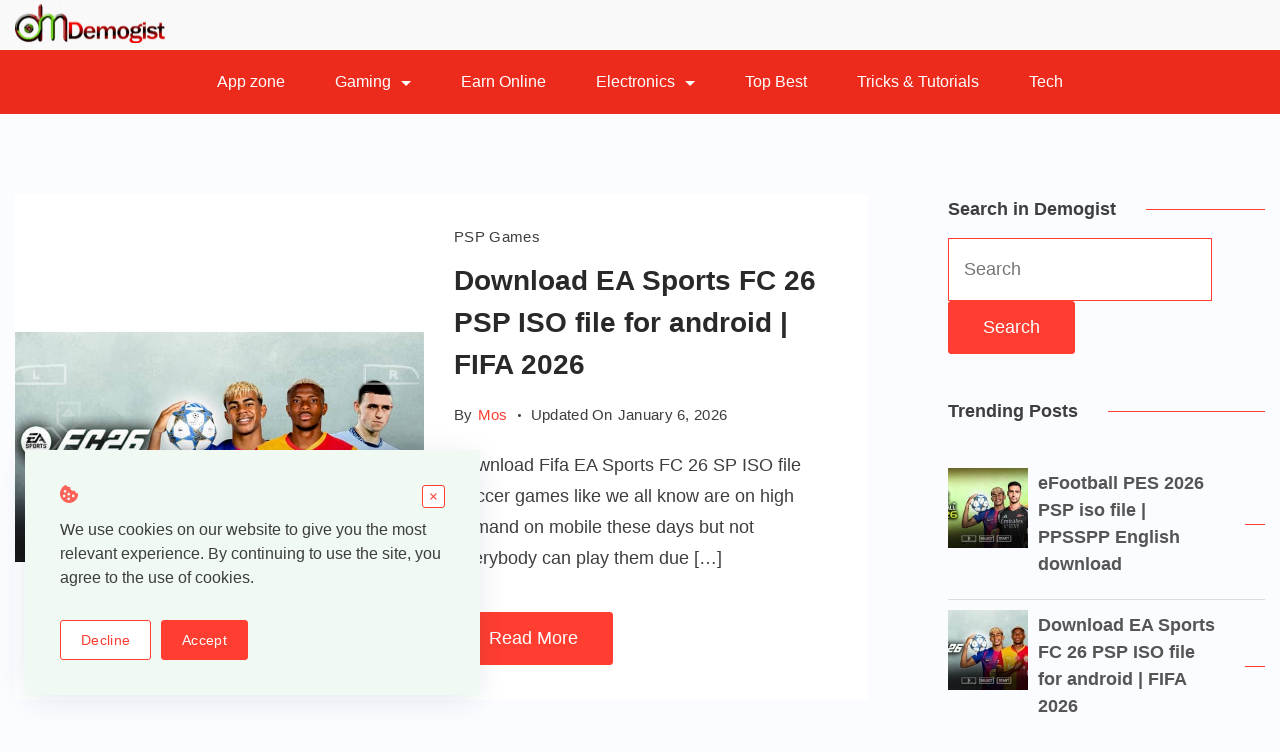

--- FILE ---
content_type: text/html; charset=UTF-8
request_url: https://www.demogist.com/
body_size: 23655
content:
<!DOCTYPE html>
<html lang="en-US" prefix="og: https://ogp.me/ns#">
	
<head >
        <meta charset="UTF-8">
<meta name="viewport" content="width=device-width, initial-scale=1">
<link rel="profile" href="https://gmpg.org/xfn/11">
	
<!-- Google Tag Manager for WordPress by gtm4wp.com -->
<script data-cfasync="false" data-pagespeed-no-defer>
	var gtm4wp_datalayer_name = "dataLayer";
	var dataLayer = dataLayer || [];
</script>
<!-- End Google Tag Manager for WordPress by gtm4wp.com -->
<!-- Search Engine Optimization by Rank Math PRO - https://rankmath.com/ -->
<title>Demogist &ndash; A blog about gaming, technology, apps, android, iOS, computer PC and electronics repair tricks.</title>
<meta name="description" content="A blog about gaming, technology, apps, android, iOS, computer PC and electronics repair tricks."/>
<meta name="robots" content="follow, index"/>
<link rel="canonical" href="https://www.demogist.com" />
<link rel="next" href="https://www.demogist.com/page/2" />
<meta property="og:locale" content="en_US" />
<meta property="og:type" content="website" />
<meta property="og:title" content="Demogist &ndash; A blog about gaming, technology, apps, android, iOS, computer PC and electronics repair tricks." />
<meta property="og:description" content="A blog about gaming, technology, apps, android, iOS, computer PC and electronics repair tricks." />
<meta property="og:url" content="https://www.demogist.com" />
<meta property="og:site_name" content="Demogist" />
<meta name="twitter:card" content="summary_large_image" />
<meta name="twitter:title" content="Demogist &ndash; A blog about gaming, technology, apps, android, iOS, computer PC and electronics repair tricks." />
<meta name="twitter:description" content="A blog about gaming, technology, apps, android, iOS, computer PC and electronics repair tricks." />
<meta name="twitter:site" content="@MosAtegbero" />
<script type="application/ld+json" class="rank-math-schema-pro">{"@context":"https://schema.org","@graph":[{"@type":"Place","@id":"https://www.demogist.com/#place","address":{"@type":"PostalAddress","streetAddress":"NO 8 Muritala Mohammed way","addressLocality":"Ilorin","addressRegion":"Kwara","postalCode":"240212","addressCountry":"Nigeria"}},{"@type":"Organization","@id":"https://www.demogist.com/#organization","name":"Demogist","url":"https://www.demogist.com","sameAs":["https://www.facebook.com/demogist","https://twitter.com/MosAtegbero","https://www.pinterest.com/Demogist/","https://www.tiktok.com/@demogist","https://twitter.com/MosAtegbero","https://www.youtube.com/@Demogist","https://ng.linkedin.com/in/ategbero-ademola-77423015b"],"email":"Demogist.info@gmail.com","address":{"@type":"PostalAddress","streetAddress":"NO 8 Muritala Mohammed way","addressLocality":"Ilorin","addressRegion":"Kwara","postalCode":"240212","addressCountry":"Nigeria"},"logo":{"@type":"ImageObject","@id":"https://www.demogist.com/#logo","url":"https://www.demogist.com/wp-content/uploads/2020/03/DM-logo-final-1.png","contentUrl":"https://www.demogist.com/wp-content/uploads/2020/03/DM-logo-final-1.png","caption":"Demogist","inLanguage":"en-US","width":"800","height":"450"},"contactPoint":[{"@type":"ContactPoint","telephone":"+23408109606344","contactType":"customer support"}],"location":{"@id":"https://www.demogist.com/#place"}},{"@type":"WebSite","@id":"https://www.demogist.com/#website","url":"https://www.demogist.com","name":"Demogist","publisher":{"@id":"https://www.demogist.com/#organization"},"inLanguage":"en-US","potentialAction":{"@type":"SearchAction","target":"https://www.demogist.com/?s={search_term_string}","query-input":"required name=search_term_string"}},{"@type":"CollectionPage","@id":"https://www.demogist.com#webpage","url":"https://www.demogist.com","name":"Demogist &ndash; A blog about gaming, technology, apps, android, iOS, computer PC and electronics repair tricks.","about":{"@id":"https://www.demogist.com/#organization"},"isPartOf":{"@id":"https://www.demogist.com/#website"},"inLanguage":"en-US"}]}</script>
<meta name="google-site-verification" content="AeH4YxQoSqYg3e07mzmMu9Db4QrOrcy9tAC3UbpY4wU" />
<meta name="p:domain_verify" content="5480e724e65bd7c4589e0fea8d560912" />
<!-- /Rank Math WordPress SEO plugin -->

<!-- www.demogist.com is managing ads with Advanced Ads 2.0.16 – https://wpadvancedads.com/ --><script id="demog-ready">
			window.advanced_ads_ready=function(e,a){a=a||"complete";var d=function(e){return"interactive"===a?"loading"!==e:"complete"===e};d(document.readyState)?e():document.addEventListener("readystatechange",(function(a){d(a.target.readyState)&&e()}),{once:"interactive"===a})},window.advanced_ads_ready_queue=window.advanced_ads_ready_queue||[];		</script>
		<style id="ct-main-styles-inline-css">[data-header*="type-1"] .site-header [data-id="logo"] .site-logo-container {--LogoMaxWidth:150px;}[data-header*="type-1"] .site-header [data-id="logo"] .site-title {--fontWeight:700;--textTransform:none;--textDecoration:none;--fontSize:27px;--letterSpacing:0em;--linkInitialColor:var(--paletteColor2);--linkHoverColor:var(--paletteColor3);}[data-header*="type-1"] .site-header [data-id="logo"] {--margin:0 !important;}[data-header*="type-1"] .site-header [data-id="menu"] > ul > li > a {--fontWeight:400;--textTransform:normal;--fontSize:16px;--lineHeight:2.25;--linkInitialColor:var(--paletteColor5);--linkHoverColor:#100000;--colorHoverType3:var(--paletteColor5);}[data-header*="type-1"] .site-header [data-id="menu"] {--menu-indicator-active-color:var(--paletteColor3);--activeIndicatorbackgroundColor:var(--paletteColor7);--margin:0 20px !important;}[data-header*="type-1"] .site-header [data-id="menu"] .sub-menu {--dropdown-items-spacing:15px;--fontWeight:400;--fontSize:16px;--linkInitialColor:var(--paletteColor1);--linkHoverColor:var(--paletteColor3);--dropdown-divider:1px dashed var(--paletteColor6);--background-color:var(--paletteColor5);--background-hover-color:var(--paletteColor7);--box-shadow:0px 10px 20px rgba(41, 51, 61, 0.1);--border-radius:0px 0px 2px 2px;}[data-header*="type-1"] .site-header [data-row="middle"] {--height:64px;--background-image:none;--background-color:#ed2b1d;--borderTop:none;--borderBottom:none;--box-shadow:none;}[data-header*="type-1"] .site-header [data-row="middle"] > div {--borderTop:none;--borderBottom:none;}[data-header*="type-1"] [data-id="mobile-menu"] {--fontWeight:400;--fontSize:30px;--linkInitialColor:var(--paletteColor1);--linkHoverColor:var(--paletteColor3);--mobile_menu_child_size:14px;--padding:5px 0;}[data-header*="type-1"] #offcanvas > section {--background-image:none;--background-color:var(--paletteColor5);}[data-header*="type-1"] #offcanvas {--background-image:none;--background-color:rgba(255,255,255,0);--side-panel-width:500px;}[data-header*="type-1"] [data-behaviour*="side"] {--box-shadow:0px 0px 70px rgba(0, 0, 0, 0.35);}[data-header*="type-1"] #offcanvas .close-button {--closeButtonColor:var(--paletteColor3);--closeButtonHoverColor:var(--paletteColor2);--closeButtonBackground:none;}[data-header*="type-1"] .site-header [data-row="top"] {--height:50px;--background-image:none;--background-color:#f9f9f9;--borderTop:none;--borderBottom:none;--box-shadow:none;}[data-header*="type-1"] .site-header [data-row="top"] > div {--borderTop:none;--borderBottom:none;}[data-header*="type-1"] [data-id="trigger"] {--linkInitialColor:var(--paletteColor5);--linkHoverColor:var(--paletteColor1);--secondColor:var(--paletteColor6);--secondColorHover:var(--paletteColor6);--fontWeight:400;--fontSize:18px;}[data-footer*="type-1"] footer.cb__footer [data-row="bottom"] > div {--container-spacing:25px;--items-gap:60px;--grid-template-colummns:initial;}[data-footer*="type-1"] footer.cb__footer [data-row="bottom"] .widget-title {--textTransform:uppercase;--fontSize:16px;--lineHeight:1.75;--letterSpacing:0.4px;--headingColor:var(--paletteColor5);}[data-footer*="type-1"] footer.cb__footer [data-row="bottom"] .widget > *:not(.widget-title) {--color:var(--paletteColor5);--headingColor:var(--paletteColor5);}[data-footer*="type-1"] footer.cb__footer [data-row="bottom"] .widget {--linkInitialColor:var(--paletteColor5);--linkHoverColor:var(--paletteColor5);}[data-footer*="type-1"] footer.cb__footer [data-row="bottom"] [data-divider="columns"] {--border:none;}[data-footer*="type-1"] footer.cb__footer [data-row="bottom"] {--background-image:none;--background-color:#070707;}[data-footer*="type-1"] [data-id="copyright"] {--fontWeight:400;--fontSize:14px;--lineHeight:1.75;--letterSpacing:0.6px;--color:rgba(255,255,255,0.6);--linkInitialColor:var(--paletteColor5);--linkHoverColor:var(--paletteColor3);}[data-footer*="type-1"] [data-column="copyright"] {--horizontal-alignment:center;--vertical-alignment:flex-start;}[data-footer*="type-1"] footer.cb__footer [data-id="menu"] {--menu-items-spacing:47px;}[data-footer*="type-1"] footer.cb__footer [data-column="menu"] {--horizontal-alignment:flex-start;}[data-footer*="type-1"] footer.cb__footer [data-id="menu"] ul {--fontWeight:400;--textTransform:normal;--fontSize:14px;--lineHeight:1.3;--letterSpacing:0.3px;}[data-footer*="type-1"] footer.cb__footer [data-id="menu"] > ul > li > a {--linkInitialColor:var(--paletteColor5);--linkHoverColor:var(--paletteColor3);}[data-footer*="type-1"] footer.cb__footer [data-row="middle"] > div {--container-spacing:70px;--items-gap:60px;--grid-template-colummns:1fr 2fr 1fr;}[data-footer*="type-1"] footer.cb__footer [data-row="middle"] .widget-title {--textTransform:uppercase;--fontSize:16px;--lineHeight:1.75;--letterSpacing:0.4px;--headingColor:var(--paletteColor5);}[data-footer*="type-1"] footer.cb__footer [data-row="middle"] .widget > *:not(.widget-title) {--color:var(--paletteColor5);--headingColor:var(--paletteColor5);}[data-footer*="type-1"] footer.cb__footer [data-row="middle"] .widget {--linkInitialColor:var(--paletteColor5);--linkHoverColor:var(--paletteColor5);}[data-footer*="type-1"] footer.cb__footer [data-row="middle"] [data-divider="columns"] {--border:none;}[data-footer*="type-1"] footer.cb__footer [data-row="middle"] {--background-image:none;--background-color:#f70303;}:root {--fontFamily:-apple-system, BlinkMacSystemFont, 'Segoe UI', Roboto, Helvetica, Arial, sans-serif, 'Apple Color Emoji', 'Segoe UI Emoji', 'Segoe UI Symbol';--fontWeight:400;--textTransform:none;--textDecoration:none;--fontSize:18px;--lineHeight:1.75;--letterSpacing:0em;--btnFontWeight:400;--btnFontSize:18px;--btnLineHeight:1.2;--blogCategoryDividerInitialColorFirst:var(--paletteColor1);--blogCategoryDividerHoverColorFirst:var(--paletteColor3);--blogHeadingFontSize:28px;--formBorderInitialColor:#e0e5eb;--formBorderFocusColor:var(--paletteColor1);--formBorderSize:1px;--radioCheckboxInitialColor:#d5d8de;--radioCheckboxAccentColor:var(--paletteColor1);--primaryColor:var(--paletteColor1);--baseColor:var(--paletteColor7);--genheadingColor:var(--paletteColor2);--genLinkColor:#ff3d30;--genLinkHoverColor:var(--paletteColor2);--textSelectionColor:var(--paletteColor5);--textSelectionHoverColor:var(--paletteColor3);--genborderColor:#ff3d30;--btnTextColor:var(--paletteColor5);--btnTextHoverColor:var(--paletteColor3);--btnBgColor:var(--paletteColor3);--btnBgHoverColor:var(--paletteColor5);--btnBorderColor:var(--paletteColor3);--btnBorderHoverColor:var(--paletteColor3);--paletteColor1:rgba(41, 41, 41, 0.9);--paletteColor2:#292929;--paletteColor3:#ff3d30;--paletteColor4:#ff3d30;--paletteColor5:#ffffff;--paletteColor6:#EDF2FE;--paletteColor7:#e9f1fa;--paletteColor8:#F9FBFE;--color:var(--paletteColor2);--linkInitialColor:var(--paletteColor1);--linkHoverColor:var(--paletteColor2);--selectionTextColor:var(--paletteColor5);--selectionBackgroundColor:var(--paletteColor1);--border-color:rgba(224, 229, 235, 0.9);--headingColor:var(--paletteColor4);--contentSpacing:1.5em;--bottonRoundness:3px;--buttonPadding:15px 34px;--buttonMinHeight:45px;--buttonBorderRadius:3px;--buttonTextInitialColor:var(--paletteColor5);--buttonTextHoverColor:var(--paletteColor5);--buttonInitialColor:var(--paletteColor3);--buttonHoverColor:var(--paletteColor2);--container-max-width:1290px;--content-vertical-spacing:60px;--narrow-container-max-width:750px;--wide-offset:130px;--sidebarWidth:27%;--sidebarWidthNoUnit:27;--sidebarGap:4%;--sidebarOffset:50px;--contentSidebarWidth:27%;--sidebarWidgetSpacing:42px;--widgetsContentAreaSpacing:0 0 20px 20px;--breadcrumbsColor:rgba(41,41,41,0.30);--breadcrumbsCurrentColor:var(--paletteColor1);--breadcrumbsSeparatorColor:rgba(41,41,41,0.30);--linkHighlightColor:var(--paletteColor3);--linkHighlightHoverColor:var(--paletteColor1);--linkHighlightBackgroundColor:var(--paletteColor6);--linkHighlightBackgroundHoverColor:var(--paletteColor3);--authorFontColor:var(--paletteColor2);--searchFontColor:var(--paletteColor2);--archiveFontColor:var(--paletteColor2);--blogFontColor:var(--paletteColor2);--titleColor:var(--paletteColor1);--singleCategoryDividerInitialColorFirst:var(--paletteColor1);--singleCategoryDividerHoverColorFirst:var(--paletteColor3);--relatedPostCategoryDividerInitialColor:var(--paletteColor1);--relatedPostCategoryDividerHoverColor:var(--paletteColor3);--captionOverlayColor:var(--paletteColor1);--captionColor:var(--paletteColor8);--containerWidth:1438px;--containerContentMaxWidth:728px;--containerVerticalMargin:80px;}h1, .block-editor-page .editor-styles-wrapper h1, .block-editor-page .editor-post-title__block .editor-post-title__input {--fontWeight:700;--fontSize:40px;--lineHeight:1.5;}h2 {--fontWeight:700;--fontSize:36px;--lineHeight:1.5;}h3 {--fontWeight:700;--fontSize:30px;--lineHeight:1.5;}h4 {--fontWeight:700;--fontSize:26px;--lineHeight:1.5;}h5 {--fontWeight:700;--fontSize:22px;--lineHeight:1.5;}h6 {--fontWeight:700;--fontSize:18px;--lineHeight:1.5;}.wp-block-quote.is-style-large p, .wp-block-pullquote p, .rt-quote-widget blockquote {--fontFamily:'Georgia', Sans-Serif;--fontWeight:600;--fontSize:25px;}code, kbd, samp, pre {--fontFamily:'monospace', Sans-Serif;--fontWeight:400;--fontSize:16px;}.rt-sidebar .widget-title {--fontSize:18px;}.entry-summary > .product_title {--fontSize:30px;}.entry-summary .price {--fontWeight:700;--fontSize:20px;}.rishi-breadcrumb-main-wrap .rishi-breadcrumbs {--fontFamily:-apple-system, BlinkMacSystemFont, 'Segoe UI', Roboto, Helvetica, Arial, sans-serif, 'Apple Color Emoji', 'Segoe UI Emoji', 'Segoe UI Symbol';--fontWeight:500;--fontSize:14px;}.woocommerce-store-notice.demo_store {--fontWeight:400;--fontSize:18px;}.woocommerce-page .archive-title-wrapper .tagged-in-wrapper h1 {--fontWeight:700;--fontSize:40px;--lineHeight:1.75;}.cb__menu-trigger .cb__label {--fontWeight:400;--fontSize:18px;}.rt-featured-image .rt-caption-wrap {--fontWeight:400;--fontSize:14px;--lineHeight:1.5;--captionPadding:10px;}body {--background-image:none;--background-color:#fafcff;}.entry-header .page-title {--fontSize:32px;}.entry-header .entry-meta {--fontWeight:600;--textTransform:uppercase;--fontSize:12px;--lineHeight:1.5;}.entry-header .rt-breadcrumbs {--fontWeight:600;--textTransform:uppercase;--fontSize:12px;}.hero-section[data-type="type-1"] {--margin-bottom:50px;}.page .main-content-wrapper .entry-header {--margin-bottom:50px;}.cb__pagination {--spacing:80px;}.cb__pagination[data-divider] {--border:none;}[data-pagination="simple"] {--colorActive:#ffffff;}[data-prefix="blog"] .entry-card .entry-title {--fontSize:20px;--lineHeight:1.3;}[data-prefix="blog"] .entry-excerpt {--fontSize:16px;}[data-prefix="blog"] .entry-card .entry-meta {--fontWeight:600;--textTransform:uppercase;--fontSize:12px;}[data-prefix="blog"] [data-cards="boxed"] .entry-card {--cardBackground:#ffffff;--border:none;--cardSpacing:35px;--box-shadow:0px 12px 18px -6px rgba(34, 56, 101, 0.04);}[data-prefix="blog"] .entry-card {--entry-divider:1px solid rgba(224, 229, 235, 0.8);}[data-prefix="blog"] [data-cards="simple"] .entry-card {--border:1px dashed rgba(224, 229, 235, 0.8);}[data-prefix="categories"] .entry-card .entry-title {--fontSize:20px;--lineHeight:1.3;}[data-prefix="categories"] .entry-excerpt {--fontSize:16px;}[data-prefix="categories"] .entry-card .entry-meta {--fontWeight:600;--textTransform:uppercase;--fontSize:12px;}[data-prefix="categories"] [data-cards="boxed"] .entry-card {--cardBackground:#ffffff;--border:none;--cardSpacing:35px;--box-shadow:0px 12px 18px -6px rgba(34, 56, 101, 0.04);}[data-prefix="categories"] .entry-card {--entry-divider:1px solid rgba(224, 229, 235, 0.8);}[data-prefix="categories"] [data-cards="simple"] .entry-card {--border:1px dashed rgba(224, 229, 235, 0.8);}[data-prefix="author"] .entry-card .entry-title {--fontSize:20px;--lineHeight:1.3;}[data-prefix="author"] .entry-excerpt {--fontSize:16px;}[data-prefix="author"] .entry-card .entry-meta {--fontWeight:600;--textTransform:uppercase;--fontSize:12px;}[data-prefix="author"] [data-cards="boxed"] .entry-card {--cardBackground:#ffffff;--border:none;--cardSpacing:35px;--box-shadow:0px 12px 18px -6px rgba(34, 56, 101, 0.04);}[data-prefix="author"] .entry-card {--entry-divider:1px solid rgba(224, 229, 235, 0.8);}[data-prefix="author"] [data-cards="simple"] .entry-card {--border:1px dashed rgba(224, 229, 235, 0.8);}[data-prefix="search"] .entry-card .entry-title {--fontSize:20px;--lineHeight:1.3;}[data-prefix="search"] .entry-excerpt {--fontSize:16px;}[data-prefix="search"] .entry-card .entry-meta {--fontWeight:600;--textTransform:uppercase;--fontSize:12px;}[data-prefix="search"] [data-cards="boxed"] .entry-card {--cardBackground:#ffffff;--border:none;--cardSpacing:35px;--box-shadow:0px 12px 18px -6px rgba(34, 56, 101, 0.04);}[data-prefix="search"] .entry-card {--entry-divider:1px solid rgba(224, 229, 235, 0.8);}[data-prefix="search"] [data-cards="simple"] .entry-card {--border:1px dashed rgba(224, 229, 235, 0.8);}form textarea {--formInputHeight:170px;}#secondary {--widgetsHeadingColor:var(--sidebarWidgetsTitleColor);--widgetsFontSize:18px;}.widget-area > * {--widgetsLinkColor:var(--primaryColor);}.widget-area {--widgetsLinkHoverColor:var(--paletteColor3);--sidebarBackgroundColor:var(--paletteColor5);--border:none;--border:1px solid var(--paletteColor6);--sidebar-widgets-spacing:60px;--sidebarInnerSpacing:35px;--box-shadow:0px 12px 18px -6px rgba(34, 56, 101, 0.04);}.widget > *:not(.widget-title) {--headingColor:var(--paletteColor2);}.rishi-breadcrumb-main-wrap {--alignment:left;--padding:0px 0px 10px 0px;}.page .entry-header {--alignment:left;--margin-bottom:50px;}.box-layout.page .main-content-wrapper, .content-box-layout.page .main-content-wrapper {--background-image:none;--background-color:var(--paletteColor5);--padding:40px;--box-radius:3px;}.box-layout.single .main-content-wrapper, .content-box-layout.single .main-content-wrapper {--background-image:none;--background-color:var(--paletteColor5);--padding:40px;--box-radius:3px;}.archive.author .site-content .archive-title-wrapper {--width:142px;--margin:78px;--alignment:left;--authorMargin:30px;--background-image:none;--background-color:#faf8f0;}.search .site-content .archive-title-wrapper {--alignment:left;--margin:78px;--searchMargin:30px;--background-image:none;--background-color:var(--paletteColor7);}.archive .site-content .archive-title-wrapper {--margin:60px;--alignment:left;--archiveMargin:30px;--background-image:none;--background-color:var(--paletteColor7);}.blog .site-content .archive-title-wrapper {--background-image:none;--background-color:var(--paletteColor7);--alignment:left;--margin:20px;}.cb__share-box {--icon-size:15px;--iconSpacing:0px 10px 10px 0px;--alignment:left;--fontWeight:500;--fontSize:14px;--lineHeight:1.2;}.cb__share-box[data-location="top"] {--margin:10px;}.cb__share-box[data-location="bottom"] {--margin:10px;}.cb__share-box[data-sticky="yes"] {--topOffset:150px;--sideOffset:15px;}[data-prefix="single_blog_post"] .post-navigation {--margin:80px;--linkInitialColor:var(--color);}[data-prefix="single_blog_post"] .rt-related-posts-container {--padding:70px;--background-image:none;--background-color:#eff1f5;--visibility:block;}[data-prefix="single_blog_post"] .rt-related-posts {--visibility:grid;}[data-prefix="single_blog_post"] .related-entry-title {--linkInitialColor:var(--color);}.to_top {--topButtonIconColorDefault:var(--paletteColor3);--topButtonIconColorHover:var(--paletteColor5);--topButtonShapeBackgroundDefault:rgba(41,41,41,0);--topButtonShapeBackgroundHover:var(--paletteColor3);--topButtonBorderDefaultColor:var(--paletteColor3);--topButtonBorderHoverColor:var(--paletteColor3);--topButtonSize:12px;--topButtonOffset:25px;--sideButtonOffset:25px;--top-button-border:1px;--top-button-border-radius:1px;--top_button_padding:10px;}.rishi-container[data-strech="full"] {--streched-padding:40px;}.cookie-notification {--fontFamily:-apple-system, BlinkMacSystemFont, 'Segoe UI', Roboto, Helvetica, Arial, sans-serif, 'Apple Color Emoji', 'Segoe UI Emoji', 'Segoe UI Symbol';--fontWeight:400;--fontSize:16px;--lineHeight:1.5;--color:var(--paletteColor1);--iconColor:var(--paletteColor3);--buttonInitialColor:var(--paletteColor5);--buttonHoverColor:var(--paletteColor3);--buttonTextInitialColor:var(--paletteColor3);--buttonTextHoverColor:var(--paletteColor5);--buttonSecondaryInitialColor:var(--paletteColor3);--buttonSecondaryHoverColor:var(--paletteColor5);--buttonSecondaryTextInitialColor:var(--paletteColor5);--buttonSecondaryTextHoverColor:var(--paletteColor3);--backgroundColor:#f1f9f3;--borderColor:var(--paletteColor3);--colorLink:var(--paletteColor1);--colorLinkHover:var(--paletteColor3);--maxWidth:455px;--maxWidthTypeThree:850px;}</style>
<style id="ct-main-styles-tablet-inline-css" media="(max-width: 999.98px)">[data-header*="type-1"] .site-header [data-row="middle"] {--height:70px;}[data-header*="type-1"] [data-id="mobile-menu"] {--fontSize:20px;}[data-header*="type-1"] #offcanvas {--side-panel-width:65vw;}[data-footer*="type-1"] footer.cb__footer [data-row="bottom"] > div {--items-gap:40px;--grid-template-colummns:initial;}[data-footer*="type-1"] footer.cb__footer [data-row="middle"] > div {--container-spacing:50px;--items-gap:40px;--grid-template-colummns:initial;}.entry-header .page-title {--fontSize:30px;}.hero-section[data-type="type-1"] {--margin-bottom:30px;}.page .main-content-wrapper .entry-header {--margin-bottom:30px;}.cb__pagination {--spacing:60px;}:root {--sidebarWidgetSpacing:50px;--containerWidth:992px;--containerContentMaxWidth:500px;--containerVerticalMargin:40px;}#secondary {--widgetsFontSize:16px;}.widget-area {--sidebar-widgets-spacing:40px;}.page .entry-header {--margin-bottom:30px;}.box-layout.page .main-content-wrapper, .content-box-layout.page .main-content-wrapper {--padding:15px;}.box-layout.single .main-content-wrapper, .content-box-layout.single .main-content-wrapper {--padding:15px;}.archive.author .site-content .archive-title-wrapper {--width:100px;--margin:30px;}.search .site-content .archive-title-wrapper {--margin:30px;}.archive .site-content .archive-title-wrapper {--margin:30px;}[data-prefix="single_blog_post"] .post-navigation {--margin:60px;}[data-prefix="single_blog_post"] .rt-related-posts-container {--padding:50px;--visibility:none;}[data-prefix="single_blog_post"] .rt-related-posts {--visibility:none;}.rishi-container[data-strech="full"] {--streched-padding:30px;}</style>
<style id="ct-main-styles-mobile-inline-css" media="(max-width: 689.98px)">[data-header*="type-1"] [data-id="mobile-menu"] {--fontSize:16px;}[data-header*="type-1"] #offcanvas {--side-panel-width:90vw;}[data-footer*="type-1"] footer.cb__footer [data-row="bottom"] > div {--container-spacing:15px;--grid-template-colummns:initial;}[data-footer*="type-1"] footer.cb__footer [data-column="menu"] {--horizontal-alignment:center;}[data-footer*="type-1"] footer.cb__footer [data-row="middle"] > div {--container-spacing:0px;--grid-template-colummns:initial;}.entry-header .page-title {--fontSize:25px;}.cb__pagination {--spacing:50px;}[data-prefix="blog"] .entry-card .entry-title {--fontSize:18px;}[data-prefix="blog"] [data-cards="boxed"] .entry-card {--cardSpacing:25px;}[data-prefix="categories"] .entry-card .entry-title {--fontSize:18px;}[data-prefix="categories"] [data-cards="boxed"] .entry-card {--cardSpacing:25px;}[data-prefix="author"] .entry-card .entry-title {--fontSize:18px;}[data-prefix="author"] [data-cards="boxed"] .entry-card {--cardSpacing:25px;}[data-prefix="search"] .entry-card .entry-title {--fontSize:18px;}[data-prefix="search"] [data-cards="boxed"] .entry-card {--cardSpacing:25px;}:root {--content-vertical-spacing:50px;--sidebarWidgetSpacing:30px;--containerWidth:420px;--containerContentMaxWidth:400px;}#secondary {--widgetsFontSize:14px;}.archive.author .site-content .archive-title-wrapper {--width:80px;}[data-prefix="single_blog_post"] .post-navigation {--margin:40px;}[data-prefix="single_blog_post"] .rt-related-posts-container {--padding:30px;}.rishi-container[data-strech="full"] {--streched-padding:15px;}</style>
<style id='wp-img-auto-sizes-contain-inline-css'>
img:is([sizes=auto i],[sizes^="auto," i]){contain-intrinsic-size:3000px 1500px}
/*# sourceURL=wp-img-auto-sizes-contain-inline-css */
</style>
<style id='wp-block-library-inline-css'>
:root{--wp-block-synced-color:#7a00df;--wp-block-synced-color--rgb:122,0,223;--wp-bound-block-color:var(--wp-block-synced-color);--wp-editor-canvas-background:#ddd;--wp-admin-theme-color:#007cba;--wp-admin-theme-color--rgb:0,124,186;--wp-admin-theme-color-darker-10:#006ba1;--wp-admin-theme-color-darker-10--rgb:0,107,160.5;--wp-admin-theme-color-darker-20:#005a87;--wp-admin-theme-color-darker-20--rgb:0,90,135;--wp-admin-border-width-focus:2px}@media (min-resolution:192dpi){:root{--wp-admin-border-width-focus:1.5px}}.wp-element-button{cursor:pointer}:root .has-very-light-gray-background-color{background-color:#eee}:root .has-very-dark-gray-background-color{background-color:#313131}:root .has-very-light-gray-color{color:#eee}:root .has-very-dark-gray-color{color:#313131}:root .has-vivid-green-cyan-to-vivid-cyan-blue-gradient-background{background:linear-gradient(135deg,#00d084,#0693e3)}:root .has-purple-crush-gradient-background{background:linear-gradient(135deg,#34e2e4,#4721fb 50%,#ab1dfe)}:root .has-hazy-dawn-gradient-background{background:linear-gradient(135deg,#faaca8,#dad0ec)}:root .has-subdued-olive-gradient-background{background:linear-gradient(135deg,#fafae1,#67a671)}:root .has-atomic-cream-gradient-background{background:linear-gradient(135deg,#fdd79a,#004a59)}:root .has-nightshade-gradient-background{background:linear-gradient(135deg,#330968,#31cdcf)}:root .has-midnight-gradient-background{background:linear-gradient(135deg,#020381,#2874fc)}:root{--wp--preset--font-size--normal:16px;--wp--preset--font-size--huge:42px}.has-regular-font-size{font-size:1em}.has-larger-font-size{font-size:2.625em}.has-normal-font-size{font-size:var(--wp--preset--font-size--normal)}.has-huge-font-size{font-size:var(--wp--preset--font-size--huge)}.has-text-align-center{text-align:center}.has-text-align-left{text-align:left}.has-text-align-right{text-align:right}.has-fit-text{white-space:nowrap!important}#end-resizable-editor-section{display:none}.aligncenter{clear:both}.items-justified-left{justify-content:flex-start}.items-justified-center{justify-content:center}.items-justified-right{justify-content:flex-end}.items-justified-space-between{justify-content:space-between}.screen-reader-text{border:0;clip-path:inset(50%);height:1px;margin:-1px;overflow:hidden;padding:0;position:absolute;width:1px;word-wrap:normal!important}.screen-reader-text:focus{background-color:#ddd;clip-path:none;color:#444;display:block;font-size:1em;height:auto;left:5px;line-height:normal;padding:15px 23px 14px;text-decoration:none;top:5px;width:auto;z-index:100000}html :where(.has-border-color){border-style:solid}html :where([style*=border-top-color]){border-top-style:solid}html :where([style*=border-right-color]){border-right-style:solid}html :where([style*=border-bottom-color]){border-bottom-style:solid}html :where([style*=border-left-color]){border-left-style:solid}html :where([style*=border-width]){border-style:solid}html :where([style*=border-top-width]){border-top-style:solid}html :where([style*=border-right-width]){border-right-style:solid}html :where([style*=border-bottom-width]){border-bottom-style:solid}html :where([style*=border-left-width]){border-left-style:solid}html :where(img[class*=wp-image-]){height:auto;max-width:100%}:where(figure){margin:0 0 1em}html :where(.is-position-sticky){--wp-admin--admin-bar--position-offset:var(--wp-admin--admin-bar--height,0px)}@media screen and (max-width:600px){html :where(.is-position-sticky){--wp-admin--admin-bar--position-offset:0px}}

/*# sourceURL=wp-block-library-inline-css */
</style><style id='wp-block-group-inline-css'>
.wp-block-group{box-sizing:border-box}:where(.wp-block-group.wp-block-group-is-layout-constrained){position:relative}
/*# sourceURL=https://www.demogist.com/wp-includes/blocks/group/style.min.css */
</style>
<style id='global-styles-inline-css'>
:root{--wp--preset--aspect-ratio--square: 1;--wp--preset--aspect-ratio--4-3: 4/3;--wp--preset--aspect-ratio--3-4: 3/4;--wp--preset--aspect-ratio--3-2: 3/2;--wp--preset--aspect-ratio--2-3: 2/3;--wp--preset--aspect-ratio--16-9: 16/9;--wp--preset--aspect-ratio--9-16: 9/16;--wp--preset--color--black: #000000;--wp--preset--color--cyan-bluish-gray: #abb8c3;--wp--preset--color--white: #ffffff;--wp--preset--color--pale-pink: #f78da7;--wp--preset--color--vivid-red: #cf2e2e;--wp--preset--color--luminous-vivid-orange: #ff6900;--wp--preset--color--luminous-vivid-amber: #fcb900;--wp--preset--color--light-green-cyan: #7bdcb5;--wp--preset--color--vivid-green-cyan: #00d084;--wp--preset--color--pale-cyan-blue: #8ed1fc;--wp--preset--color--vivid-cyan-blue: #0693e3;--wp--preset--color--vivid-purple: #9b51e0;--wp--preset--color--palette-color-1: var(--paletteColor1, rgba(41, 41, 41, 0.9));--wp--preset--color--palette-color-2: var(--paletteColor2, #292929);--wp--preset--color--palette-color-3: var(--paletteColor3, #ff3d30);--wp--preset--color--palette-color-4: var(--paletteColor4, #ff3d30);--wp--preset--color--palette-color-5: var(--paletteColor5, #ffffff);--wp--preset--color--palette-color-6: var(--paletteColor6, #EDF2FE);--wp--preset--color--palette-color-7: var(--paletteColor7, #e9f1fa);--wp--preset--color--palette-color-8: var(--paletteColor8, #F9FBFE);--wp--preset--gradient--vivid-cyan-blue-to-vivid-purple: linear-gradient(135deg,rgba(6,147,227,1) 0%,rgb(155,81,224) 100%);--wp--preset--gradient--light-green-cyan-to-vivid-green-cyan: linear-gradient(135deg,rgb(122,220,180) 0%,rgb(0,208,130) 100%);--wp--preset--gradient--luminous-vivid-amber-to-luminous-vivid-orange: linear-gradient(135deg,rgba(252,185,0,1) 0%,rgba(255,105,0,1) 100%);--wp--preset--gradient--luminous-vivid-orange-to-vivid-red: linear-gradient(135deg,rgba(255,105,0,1) 0%,rgb(207,46,46) 100%);--wp--preset--gradient--very-light-gray-to-cyan-bluish-gray: linear-gradient(135deg,rgb(238,238,238) 0%,rgb(169,184,195) 100%);--wp--preset--gradient--cool-to-warm-spectrum: linear-gradient(135deg,rgb(74,234,220) 0%,rgb(151,120,209) 20%,rgb(207,42,186) 40%,rgb(238,44,130) 60%,rgb(251,105,98) 80%,rgb(254,248,76) 100%);--wp--preset--gradient--blush-light-purple: linear-gradient(135deg,rgb(255,206,236) 0%,rgb(152,150,240) 100%);--wp--preset--gradient--blush-bordeaux: linear-gradient(135deg,rgb(254,205,165) 0%,rgb(254,45,45) 50%,rgb(107,0,62) 100%);--wp--preset--gradient--luminous-dusk: linear-gradient(135deg,rgb(255,203,112) 0%,rgb(199,81,192) 50%,rgb(65,88,208) 100%);--wp--preset--gradient--pale-ocean: linear-gradient(135deg,rgb(255,245,203) 0%,rgb(182,227,212) 50%,rgb(51,167,181) 100%);--wp--preset--gradient--electric-grass: linear-gradient(135deg,rgb(202,248,128) 0%,rgb(113,206,126) 100%);--wp--preset--gradient--midnight: linear-gradient(135deg,rgb(2,3,129) 0%,rgb(40,116,252) 100%);--wp--preset--gradient--juicy-peach: linear-gradient(to right, #ffecd2 0%, #fcb69f 100%);--wp--preset--gradient--young-passion: linear-gradient(to right, #ff8177 0%, #ff867a 0%, #ff8c7f 21%, #f99185 52%, #cf556c 78%, #b12a5b 100%);--wp--preset--gradient--true-sunset: linear-gradient(to right, #fa709a 0%, #fee140 100%);--wp--preset--gradient--morpheus-den: linear-gradient(to top, #30cfd0 0%, #330867 100%);--wp--preset--gradient--plum-plate: linear-gradient(135deg, #667eea 0%, #764ba2 100%);--wp--preset--gradient--aqua-splash: linear-gradient(15deg, #13547a 0%, #80d0c7 100%);--wp--preset--gradient--love-kiss: linear-gradient(to top, #ff0844 0%, #ffb199 100%);--wp--preset--gradient--new-retrowave: linear-gradient(to top, #3b41c5 0%, #a981bb 49%, #ffc8a9 100%);--wp--preset--gradient--plum-bath: linear-gradient(to top, #cc208e 0%, #6713d2 100%);--wp--preset--gradient--high-flight: linear-gradient(to right, #0acffe 0%, #495aff 100%);--wp--preset--gradient--teen-party: linear-gradient(-225deg, #FF057C 0%, #8D0B93 50%, #321575 100%);--wp--preset--gradient--fabled-sunset: linear-gradient(-225deg, #231557 0%, #44107A 29%, #FF1361 67%, #FFF800 100%);--wp--preset--gradient--arielle-smile: radial-gradient(circle 248px at center, #16d9e3 0%, #30c7ec 47%, #46aef7 100%);--wp--preset--gradient--itmeo-branding: linear-gradient(180deg, #2af598 0%, #009efd 100%);--wp--preset--gradient--deep-blue: linear-gradient(to right, #6a11cb 0%, #2575fc 100%);--wp--preset--gradient--strong-bliss: linear-gradient(to right, #f78ca0 0%, #f9748f 19%, #fd868c 60%, #fe9a8b 100%);--wp--preset--gradient--sweet-period: linear-gradient(to top, #3f51b1 0%, #5a55ae 13%, #7b5fac 25%, #8f6aae 38%, #a86aa4 50%, #cc6b8e 62%, #f18271 75%, #f3a469 87%, #f7c978 100%);--wp--preset--gradient--purple-division: linear-gradient(to top, #7028e4 0%, #e5b2ca 100%);--wp--preset--gradient--cold-evening: linear-gradient(to top, #0c3483 0%, #a2b6df 100%, #6b8cce 100%, #a2b6df 100%);--wp--preset--gradient--mountain-rock: linear-gradient(to right, #868f96 0%, #596164 100%);--wp--preset--gradient--desert-hump: linear-gradient(to top, #c79081 0%, #dfa579 100%);--wp--preset--gradient--ethernal-constance: linear-gradient(to top, #09203f 0%, #537895 100%);--wp--preset--gradient--happy-memories: linear-gradient(-60deg, #ff5858 0%, #f09819 100%);--wp--preset--gradient--grown-early: linear-gradient(to top, #0ba360 0%, #3cba92 100%);--wp--preset--gradient--morning-salad: linear-gradient(-225deg, #B7F8DB 0%, #50A7C2 100%);--wp--preset--gradient--night-call: linear-gradient(-225deg, #AC32E4 0%, #7918F2 48%, #4801FF 100%);--wp--preset--gradient--mind-crawl: linear-gradient(-225deg, #473B7B 0%, #3584A7 51%, #30D2BE 100%);--wp--preset--gradient--angel-care: linear-gradient(-225deg, #FFE29F 0%, #FFA99F 48%, #FF719A 100%);--wp--preset--gradient--juicy-cake: linear-gradient(to top, #e14fad 0%, #f9d423 100%);--wp--preset--gradient--rich-metal: linear-gradient(to right, #d7d2cc 0%, #304352 100%);--wp--preset--gradient--mole-hall: linear-gradient(-20deg, #616161 0%, #9bc5c3 100%);--wp--preset--gradient--cloudy-knoxville: linear-gradient(120deg, #fdfbfb 0%, #ebedee 100%);--wp--preset--gradient--soft-grass: linear-gradient(to top, #c1dfc4 0%, #deecdd 100%);--wp--preset--gradient--saint-petersburg: linear-gradient(135deg, #f5f7fa 0%, #c3cfe2 100%);--wp--preset--gradient--everlasting-sky: linear-gradient(135deg, #fdfcfb 0%, #e2d1c3 100%);--wp--preset--gradient--kind-steel: linear-gradient(-20deg, #e9defa 0%, #fbfcdb 100%);--wp--preset--gradient--over-sun: linear-gradient(60deg, #abecd6 0%, #fbed96 100%);--wp--preset--gradient--premium-white: linear-gradient(to top, #d5d4d0 0%, #d5d4d0 1%, #eeeeec 31%, #efeeec 75%, #e9e9e7 100%);--wp--preset--gradient--clean-mirror: linear-gradient(45deg, #93a5cf 0%, #e4efe9 100%);--wp--preset--gradient--wild-apple: linear-gradient(to top, #d299c2 0%, #fef9d7 100%);--wp--preset--gradient--snow-again: linear-gradient(to top, #e6e9f0 0%, #eef1f5 100%);--wp--preset--gradient--confident-cloud: linear-gradient(to top, #dad4ec 0%, #dad4ec 1%, #f3e7e9 100%);--wp--preset--gradient--glass-water: linear-gradient(to top, #dfe9f3 0%, white 100%);--wp--preset--gradient--perfect-white: linear-gradient(-225deg, #E3FDF5 0%, #FFE6FA 100%);--wp--preset--font-size--small: 13px;--wp--preset--font-size--medium: 20px;--wp--preset--font-size--large: 36px;--wp--preset--font-size--x-large: 42px;--wp--preset--spacing--20: 0.44rem;--wp--preset--spacing--30: 0.67rem;--wp--preset--spacing--40: 1rem;--wp--preset--spacing--50: 1.5rem;--wp--preset--spacing--60: 2.25rem;--wp--preset--spacing--70: 3.38rem;--wp--preset--spacing--80: 5.06rem;--wp--preset--shadow--natural: 6px 6px 9px rgba(0, 0, 0, 0.2);--wp--preset--shadow--deep: 12px 12px 50px rgba(0, 0, 0, 0.4);--wp--preset--shadow--sharp: 6px 6px 0px rgba(0, 0, 0, 0.2);--wp--preset--shadow--outlined: 6px 6px 0px -3px rgb(255, 255, 255), 6px 6px rgb(0, 0, 0);--wp--preset--shadow--crisp: 6px 6px 0px rgb(0, 0, 0);}:where(.is-layout-flex){gap: 0.5em;}:where(.is-layout-grid){gap: 0.5em;}body .is-layout-flex{display: flex;}.is-layout-flex{flex-wrap: wrap;align-items: center;}.is-layout-flex > :is(*, div){margin: 0;}body .is-layout-grid{display: grid;}.is-layout-grid > :is(*, div){margin: 0;}:where(.wp-block-columns.is-layout-flex){gap: 2em;}:where(.wp-block-columns.is-layout-grid){gap: 2em;}:where(.wp-block-post-template.is-layout-flex){gap: 1.25em;}:where(.wp-block-post-template.is-layout-grid){gap: 1.25em;}.has-black-color{color: var(--wp--preset--color--black) !important;}.has-cyan-bluish-gray-color{color: var(--wp--preset--color--cyan-bluish-gray) !important;}.has-white-color{color: var(--wp--preset--color--white) !important;}.has-pale-pink-color{color: var(--wp--preset--color--pale-pink) !important;}.has-vivid-red-color{color: var(--wp--preset--color--vivid-red) !important;}.has-luminous-vivid-orange-color{color: var(--wp--preset--color--luminous-vivid-orange) !important;}.has-luminous-vivid-amber-color{color: var(--wp--preset--color--luminous-vivid-amber) !important;}.has-light-green-cyan-color{color: var(--wp--preset--color--light-green-cyan) !important;}.has-vivid-green-cyan-color{color: var(--wp--preset--color--vivid-green-cyan) !important;}.has-pale-cyan-blue-color{color: var(--wp--preset--color--pale-cyan-blue) !important;}.has-vivid-cyan-blue-color{color: var(--wp--preset--color--vivid-cyan-blue) !important;}.has-vivid-purple-color{color: var(--wp--preset--color--vivid-purple) !important;}.has-black-background-color{background-color: var(--wp--preset--color--black) !important;}.has-cyan-bluish-gray-background-color{background-color: var(--wp--preset--color--cyan-bluish-gray) !important;}.has-white-background-color{background-color: var(--wp--preset--color--white) !important;}.has-pale-pink-background-color{background-color: var(--wp--preset--color--pale-pink) !important;}.has-vivid-red-background-color{background-color: var(--wp--preset--color--vivid-red) !important;}.has-luminous-vivid-orange-background-color{background-color: var(--wp--preset--color--luminous-vivid-orange) !important;}.has-luminous-vivid-amber-background-color{background-color: var(--wp--preset--color--luminous-vivid-amber) !important;}.has-light-green-cyan-background-color{background-color: var(--wp--preset--color--light-green-cyan) !important;}.has-vivid-green-cyan-background-color{background-color: var(--wp--preset--color--vivid-green-cyan) !important;}.has-pale-cyan-blue-background-color{background-color: var(--wp--preset--color--pale-cyan-blue) !important;}.has-vivid-cyan-blue-background-color{background-color: var(--wp--preset--color--vivid-cyan-blue) !important;}.has-vivid-purple-background-color{background-color: var(--wp--preset--color--vivid-purple) !important;}.has-black-border-color{border-color: var(--wp--preset--color--black) !important;}.has-cyan-bluish-gray-border-color{border-color: var(--wp--preset--color--cyan-bluish-gray) !important;}.has-white-border-color{border-color: var(--wp--preset--color--white) !important;}.has-pale-pink-border-color{border-color: var(--wp--preset--color--pale-pink) !important;}.has-vivid-red-border-color{border-color: var(--wp--preset--color--vivid-red) !important;}.has-luminous-vivid-orange-border-color{border-color: var(--wp--preset--color--luminous-vivid-orange) !important;}.has-luminous-vivid-amber-border-color{border-color: var(--wp--preset--color--luminous-vivid-amber) !important;}.has-light-green-cyan-border-color{border-color: var(--wp--preset--color--light-green-cyan) !important;}.has-vivid-green-cyan-border-color{border-color: var(--wp--preset--color--vivid-green-cyan) !important;}.has-pale-cyan-blue-border-color{border-color: var(--wp--preset--color--pale-cyan-blue) !important;}.has-vivid-cyan-blue-border-color{border-color: var(--wp--preset--color--vivid-cyan-blue) !important;}.has-vivid-purple-border-color{border-color: var(--wp--preset--color--vivid-purple) !important;}.has-vivid-cyan-blue-to-vivid-purple-gradient-background{background: var(--wp--preset--gradient--vivid-cyan-blue-to-vivid-purple) !important;}.has-light-green-cyan-to-vivid-green-cyan-gradient-background{background: var(--wp--preset--gradient--light-green-cyan-to-vivid-green-cyan) !important;}.has-luminous-vivid-amber-to-luminous-vivid-orange-gradient-background{background: var(--wp--preset--gradient--luminous-vivid-amber-to-luminous-vivid-orange) !important;}.has-luminous-vivid-orange-to-vivid-red-gradient-background{background: var(--wp--preset--gradient--luminous-vivid-orange-to-vivid-red) !important;}.has-very-light-gray-to-cyan-bluish-gray-gradient-background{background: var(--wp--preset--gradient--very-light-gray-to-cyan-bluish-gray) !important;}.has-cool-to-warm-spectrum-gradient-background{background: var(--wp--preset--gradient--cool-to-warm-spectrum) !important;}.has-blush-light-purple-gradient-background{background: var(--wp--preset--gradient--blush-light-purple) !important;}.has-blush-bordeaux-gradient-background{background: var(--wp--preset--gradient--blush-bordeaux) !important;}.has-luminous-dusk-gradient-background{background: var(--wp--preset--gradient--luminous-dusk) !important;}.has-pale-ocean-gradient-background{background: var(--wp--preset--gradient--pale-ocean) !important;}.has-electric-grass-gradient-background{background: var(--wp--preset--gradient--electric-grass) !important;}.has-midnight-gradient-background{background: var(--wp--preset--gradient--midnight) !important;}.has-small-font-size{font-size: var(--wp--preset--font-size--small) !important;}.has-medium-font-size{font-size: var(--wp--preset--font-size--medium) !important;}.has-large-font-size{font-size: var(--wp--preset--font-size--large) !important;}.has-x-large-font-size{font-size: var(--wp--preset--font-size--x-large) !important;}
/*# sourceURL=global-styles-inline-css */
</style>
<style id='core-block-supports-inline-css'>
.wp-container-core-group-is-layout-ad2f72ca{flex-wrap:nowrap;}
/*# sourceURL=core-block-supports-inline-css */
</style>

<style id='classic-theme-styles-inline-css'>
/*! This file is auto-generated */
.wp-block-button__link{color:#fff;background-color:#32373c;border-radius:9999px;box-shadow:none;text-decoration:none;padding:calc(.667em + 2px) calc(1.333em + 2px);font-size:1.125em}.wp-block-file__button{background:#32373c;color:#fff;text-decoration:none}
/*# sourceURL=/wp-includes/css/classic-themes.min.css */
</style>
<style class="optimize_css_2" type="text/css" media="all">.slick-loading .slick-list{background:#fff url(https://www.demogist.com/wp-content/plugins/wp-trending-post-slider-and-widget/assets/css/../images/ajax-loader.gif) center center no-repeat}.slick-slider{position:relative;display:block;box-sizing:border-box;-webkit-user-select:none;-moz-user-select:none;-ms-user-select:none;user-select:none;-webkit-touch-callout:none;-khtml-user-select:none;-ms-touch-action:pan-y;touch-action:pan-y;-webkit-tap-highlight-color:transparent}.slick-list{position:relative;display:block;overflow:hidden;margin:0;padding:0}.slick-list:focus{outline:0}.slick-list.dragging{cursor:pointer;cursor:hand}.slick-slider .slick-list,.slick-slider .slick-track{-webkit-transform:translate3d(0,0,0);-moz-transform:translate3d(0,0,0);-ms-transform:translate3d(0,0,0);-o-transform:translate3d(0,0,0);transform:translate3d(0,0,0)}.slick-track{position:relative;top:0;left:0;display:block;margin-left:auto;margin-right:auto}.slick-track:after,.slick-track:before{display:table;content:''}.slick-track:after{clear:both}.slick-loading .slick-track{visibility:hidden}.slick-slide{display:none;float:left;height:100%;min-height:1px}[dir=rtl] .slick-slide{float:right}.slick-slide img{display:block}.slick-slide.slick-loading img{display:none}.slick-slide.dragging img{pointer-events:none}.slick-initialized .slick-slide{display:block}.slick-loading .slick-slide{visibility:hidden}.slick-vertical .slick-slide{display:block;height:auto;border:1px solid transparent}.slick-arrow.slick-hidden{display:none}</style>
<style class="optimize_css_2" type="text/css" media="all">.wtpsw-post-grid *,.wtpsw-post-slider *,.wtpsw-post-carousel-slides *{outline:none!important;-webkit-box-sizing:border-box;-moz-box-sizing:border-box;box-sizing:border-box}.wtpsw-clearfix:before,.wtpsw-clearfix:after{content:"";display:table}.wtpsw-clearfix::after{clear:both}.wtpsw-post-slider,.wtpsw-post-carousel{visibility:hidden;opacity:0;transition:opacity 0.5s linear}.wtpsw-post-slider.slick-initialized,.wtpsw-post-carousel.slick-initialized{visibility:visible;opacity:1}.wtpsw-post-slider .slick-arrow,.wtpsw-post-carousel .slick-arrow{position:absolute;top:38%;z-index:9;padding:0;margin:0;display:inline-block;background-color:rgba(255,255,255,.7);text-align:center;width:30px;height:40px;cursor:pointer}.wtpsw-post-slider .slick-arrow svg,.wtpsw-post-carousel .slick-arrow svg{fill:#000;height:100%;width:100%}.wtpsw-post-carousel.design-1 .slick-arrow{margin:0 .9375em}.wtpsw-post-slider.design-1 .slick-next,.wtpsw-post-carousel.design-1 .slick-next{right:0}.wtpsw-post-slider.design-1 .slick-prev,.wtpsw-post-carousel.design-1 .slick-prev{left:0}.wtpsw-post-slider .slick-dots{padding:0!important;margin:10px 0 0 0!important;text-align:center}.wtpsw-post-slider .slick-dots li{list-style:none!important;display:inline-block!important;margin:0 2px!important;padding:0px!important}.wtpsw-post-slider .slick-dots li button{text-indent:-99999px;background:#fff!important;margin:0px!important;padding:0px!important;border:1px solid #000;border-radius:50%!important;width:10px!important;height:10px!important;cursor:pointer}.wtpsw-post-slider .slick-dots li button:focus{outline:none!important}.wtpsw-post-slider .slick-dots li.slick-active button{background:#444!important}.wtpsw-post-slider .slick-slide{padding:0px!important}.wtpsw-post-carousel .slick-dots{padding:0!important;margin:0!important;position:absolute;text-align:center}.wtpsw-post-carousel .slick-dots li{list-style:none!important;display:inline-block!important;margin:0 2px!important;padding:0px!important}.wtpsw-post-carousel .slick-dots li button{text-indent:-99999px;background:#fff!important;margin:0px!important;padding:0px!important;border:1px solid #000;border-radius:50%!important;width:10px!important;height:10px!important;cursor:pointer}.wtpsw-post-carousel .slick-dots li button:focus{outline:none!important}.wtpsw-post-carousel .slick-dots li.slick-active button{background:#444!important}.wtpsw-post-carousel .slick-slide{padding:0px!important}.wtpsw-post-slider,.wtpsw-post-carousel{padding-bottom:20px;clear:both}.wtpsw-post-slider h2.wtpsw-post-title{margin:0 0 5px 0!important;line-height:normal}.wtpsw-post-slider .wtpsw-post-stats{margin-bottom:10px;position:relative;font-size:13px}.wtpsw-post-carousel h4.wtpsw-post-title{margin:0 0 5px 0!important;line-height:normal}.wtpsw-post-carousel .wtpsw-post-stats{margin-bottom:10px;position:relative;font-size:13px}.wtpsw-link-overlay{position:absolute;height:100%;width:100%;top:0;left:0;z-index:1}.fusion-flex-container.wtpsw-fusion-flex{flex-direction:column}.wtpsw-elementor-tab-wrap{min-width:0;min-height:0}.wtpsw-post-slider.design-1 .wtpsw-post-list{width:100%;float:left;clear:both}.wtpsw-post-slider.design-1 .wtpsw-post-title a{color:#444;text-decoration:none}.wtpsw-post-slider.design-1 .wtpsw-post-image-bg{background:#f1f1f1;height:230px!important;line-height:0;overflow:hidden;position:relative;width:100%}.wtpsw-post-slider.design-1 .wtpsw-post-image-bg img{height:100%!important;width:100%!important;object-fit:cover;object-position:top center}.wtpsw-post-slider.design-1 .wtpsw-medium-5{padding:0!important}.wtpsw-post-slider.design-1 .wtpsw-post-list-content .wtpsw-medium-7{padding:0!important}.wtpsw-post-slider.design-1 .slick-dots{left:15px!important;right:15px!important;bottom:0px!important;text-align:center;width:100%}.wtpsw-post-carousel.design-1 .wtpsw-post-list{width:100%;float:left;clear:both}.wtpsw-post-carousel.design-1 .wtpsw-post-title a{color:#444;text-decoration:none}.wtpsw-post-carousel.design-1 .wtpsw-post-image-bg{background:#f1f1f1;height:220px!important;margin-bottom:15px;line-height:0;overflow:hidden;position:relative;width:100%}.wtpsw-post-carousel.design-1 .wtpsw-post-image-bg img{height:100%!important;width:100%!important;object-fit:cover;object-position:top center}.wtpsw-post-carousel.design-1 .wtpsw-medium-5{padding:0 10px 0 0}.wtpsw-post-carousel.design-1 .wtpsw-post-list-content .wtpsw-medium-7{padding:5px 35px 10px 15px}.wtpsw-post-carousel.design-1 .slick-dots{text-align:center;width:100%}.wtpsw-post-grid.design-1 .wtpsw-post-gridbox.wtpsw-medium-6 .wtpsw-post-image-bg{height:100%}.wtpsw-post-grid.design-1 .wtpsw-post-gridbox .wtpsw-post-list{height:100%}.wtpsw-post-grid.design-1 .wtpsw-post-gridbox .wtpsw-post-image-bg{position:relative;height:100%;background:#f1f1f1}.wtpsw-post-grid.design-1 .wtpsw-post-gridbox .wtpsw-post-image-bg .wtpsw-post-list-content{position:absolute;bottom:0;width:100%;padding:15px;box-sizing:border-box;background:-moz-linear-gradient(to bottom,#0000 0,#0006 50%,#000000b3 100%);background:-ms-linear-gradient(to bottom,rgba(0,0,0,0) 0,rgba(0,0,0,.4) 50%,rgba(0,0,0,.7) 100%);background:-o-linear-gradient(to bottom,rgba(0,0,0,0) 0,rgba(0,0,0,.4) 50%,rgba(0,0,0,.7) 100%);background:-webkit-linear-gradient(to bottom,rgba(0,0,0,0) 0,rgba(0,0,0,.4) 50%,rgba(0,0,0,.7) 100%);background:-webkit-gradient(linear,center top,center bottom,from(rgba(0,0,0,0)),to(rgba(0,0,0,.7)));background:linear-gradient(to bottom,#0000 0,#0006 50%,#000000b3 100%)}.wtpsw-post-grid.design-1 .wtpsw-post-title{margin:0;padding:10px 0;line-height:normal}.wtpsw-post-grid.design-1 .wtpsw-post-title a{line-height:normal;text-decoration:none;color:#fff}.wtpsw-post-grid.design-1 .wtpsw-post-stats{color:#fff;font-size:12px}.wtpsw-post-grid.design-1 .wtpsw-post-stats span a{text-decoration:none;color:#fff}.wtpsw-post-grid.design-1 .wtpsw-post-stats span:first-child{font-style:italic;text-transform:capitalize}.wtpsw-post-grid.design-1 .wtpsw-medium-3 .wtpsw-post-stats span:last-child{display:block}.wtpsw-post-grid.design-1 .wtpsw-post-gridbox.wtpsw-medium-6{height:460px;overflow:hidden;padding:0 0 5px 5px}.wtpsw-post-grid.design-1 .wtpsw-post-gridbox.wtpsw-medium-6 .wtpsw-post-image-bg img{height:100%!important;width:100%!important;object-fit:cover;object-position:top center;border-radius:0;box-shadow:none}.wtpsw-post-grid.design-1 .wtpsw-post-gridbox.wtpsw-medium-3{height:230px;overflow:hidden;padding:0 0 5px 5px}.wtpsw-post-grid.design-1 .wtpsw-post-gridbox.wtpsw-medium-3 .wtpsw-post-image-bg img{height:100%!important;width:100%!important;object-fit:cover;object-position:top center;border-radius:0;box-shadow:none}.wtpsw-post-items .wtpsw-post-li{clear:both;padding:10px 0!important}.wtpsw-post-li{border-bottom:1px solid #ddd;list-style:outside none none!important;margin:0!important}.wtpsw-post-thumb-left{display:table-cell;vertical-align:top;padding-right:10px;width:90px}#secondary .widget a.wtpsw-post-title{color:#555}.wtpsw-post-thumb-left img{margin-right:10px}.wtpsw-post-thumb-right{display:table-cell;vertical-align:top}.wtpsw-post-thumb-right h6{margin:0 0 6px 0!important}.wtpsw-post-thumb-right h6 a.wtpsw-post-title{color:#555}.wtpsw-date-post,.wtpsw-date-post a,.wtpsw-post-stats{font-size:13px;margin-top:5px}.wtpswcolumn,.wtpswcolumns{float:left;width:100%;position:relative}.wtpsw-post-gridbox .wtpsw-post-content{color:#fff;font-size:16px;line-height:1.5}@media only screen{.wtpswcolumn,.wtpswcolumns{position:relative;padding-left:.9375em;padding-right:.9375em;float:left}}@media only screen and (min-width:40.0625em){.wtpswcolumn,.wtpswcolumns{position:relative;padding-left:.9375em;padding-right:.9375em;float:left}.wtpsw-medium-1{width:8.33333%}.wtpsw-medium-2{width:16.66667%}.wtpsw-medium-3{width:25%}.wtpsw-medium-4{width:33.33333%}.wtpsw-medium-5{width:41.66667%}.wtpsw-medium-6{width:50%}.wtpsw-medium-7{width:58.33333%}.wtpsw-medium-8{width:66.66667%}.wtpsw-medium-9{width:75%}.wtpsw-medium-10{width:83.33333%}.wtpsw-medium-11{width:91.66667%}.wtpsw-medium-12{width:100%}}</style>
<link rel='stylesheet' id='wpo_min-header-0-css' href='https://www.demogist.com/wp-content/cache/wpo-minify/1767806693/assets/wpo-minify-header-aaf22316.min.css' media='all' />
<script>if (document.location.protocol != "https:") {document.location = document.URL.replace(/^http:/i, "https:");}</script><script src="https://www.demogist.com/wp-content/cache/wpo-minify/1767806693/assets/wpo-minify-header-f5440c18.min.js" id="wpo_min-header-0-js"></script>
<link rel="icon" href="data:,">
<!-- Google Tag Manager for WordPress by gtm4wp.com -->
<!-- GTM Container placement set to footer -->
<script data-cfasync="false" data-pagespeed-no-defer>
	var dataLayer_content = {"pagePostType":"frontpage"};
	dataLayer.push( dataLayer_content );
</script>
<script data-cfasync="false" data-pagespeed-no-defer>
(function(w,d,s,l,i){w[l]=w[l]||[];w[l].push({'gtm.start':
new Date().getTime(),event:'gtm.js'});var f=d.getElementsByTagName(s)[0],
j=d.createElement(s),dl=l!='dataLayer'?'&l='+l:'';j.async=true;j.src=
'//www.googletagmanager.com/gtm.js?id='+i+dl;f.parentNode.insertBefore(j,f);
})(window,document,'script','dataLayer','GTM-WZ389ZK');
</script>
<!-- End Google Tag Manager for WordPress by gtm4wp.com --><link rel="icon" href="https://www.demogist.com/wp-content/uploads/2020/03/cropped-DM-logo-final-1-32x32.png" sizes="32x32" />
<link rel="icon" href="https://www.demogist.com/wp-content/uploads/2020/03/cropped-DM-logo-final-1-192x192.png" sizes="192x192" />
<link rel="apple-touch-icon" href="https://www.demogist.com/wp-content/uploads/2020/03/cropped-DM-logo-final-1-180x180.png" />
<meta name="msapplication-TileImage" content="https://www.demogist.com/wp-content/uploads/2020/03/cropped-DM-logo-final-1-270x270.png" />
<noscript><style>.perfmatters-lazy[data-src]{display:none !important;}</style></noscript>    </head>

<body data-rsssl=1 class="home blog wp-custom-logo wp-embed-responsive wp-theme-rishi hfeed box-layout blog-list rightsidebar rt-loading aa-prefix-demog-"data-link="type-2" data-forms="classic" data-prefix="blog" data-header="type-1" data-footer="type-1" >
    	<div id="main-container" class="site">
		<a class="skip-link screen-reader-text" href="#primary">Skip to content</a>
	<header id="header" class="site-header" data-id="type-1" ><div data-device="desktop" ><div data-row="top" data-column-set="1" ><div class="customizer_builder__container" ><div data-column="start" data-placements="1" ><div data-items="primary" >
<div class="site-branding" data-id="logo"  data-logo="top"  >

								<a href="https://www.demogist.com/" class="site-logo-container" rel="home"><img width="300" height="79" src="https://www.demogist.com/wp-content/uploads/2023/02/cropped-GP-demogist-logo.png" class="default-logo" alt="Demogist" /></a>										<h1 class="screen-reader-text site-title " >
					<a href="https://www.demogist.com/" rel="home" >
						Demogist					</a>
				</h1>
						</div>
</div></div></div></div><div data-row="middle" data-column-set="1" ><div class="customizer_builder__container" ><div data-column="middle" ><div data-items="" ><nav
	id="header-menu-1"
	class="header-menu-1"
	data-id="menu" 	data-menu="type-1"
	data-dropdown="type-1:simple"		data-responsive="yes"	>
	<ul id="menu-label" class="menu"><li id="menu-item-2587" class="menu-item menu-item-type-taxonomy menu-item-object-category menu-item-2587"><a href="https://www.demogist.com/category/app-zone">App zone</a></li>
<li id="menu-item-5118" class="menu-item menu-item-type-custom menu-item-object-custom menu-item-has-children menu-item-5118 animated-submenu"><a href="#">Gaming<span class="child-indicator submenu-toggle"><svg xmlns="http://www.w3.org/2000/svg" width="10" height="5" viewBox="0 0 10 5"><path id="Polygon_5" data-name="Polygon 5" d="M5,0l5,5H0Z" transform="translate(10 5) rotate(180)"/></svg></span></a>
<ul class="sub-menu">
	<li id="menu-item-7785" class="menu-item menu-item-type-taxonomy menu-item-object-category menu-item-7785"><a href="https://www.demogist.com/category/psp-games">PSP Games</a></li>
	<li id="menu-item-4034" class="menu-item menu-item-type-taxonomy menu-item-object-category menu-item-4034"><a href="https://www.demogist.com/category/games">Games</a></li>
	<li id="menu-item-5117" class="menu-item menu-item-type-taxonomy menu-item-object-category menu-item-5117"><a href="https://www.demogist.com/category/games-alternative">Games alternative</a></li>
</ul>
</li>
<li id="menu-item-2591" class="menu-item menu-item-type-taxonomy menu-item-object-category menu-item-2591"><a href="https://www.demogist.com/category/earn-online">Earn Online</a></li>
<li id="menu-item-2597" class="menu-item menu-item-type-custom menu-item-object-custom menu-item-has-children menu-item-2597 animated-submenu"><a href="#">Electronics<span class="child-indicator submenu-toggle"><svg xmlns="http://www.w3.org/2000/svg" width="10" height="5" viewBox="0 0 10 5"><path id="Polygon_5" data-name="Polygon 5" d="M5,0l5,5H0Z" transform="translate(10 5) rotate(180)"/></svg></span></a>
<ul class="sub-menu">
	<li id="menu-item-2590" class="menu-item menu-item-type-taxonomy menu-item-object-category menu-item-2590"><a href="https://www.demogist.com/category/android">Android</a></li>
	<li id="menu-item-2592" class="menu-item menu-item-type-taxonomy menu-item-object-category menu-item-2592"><a href="https://www.demogist.com/category/computer-tips">Computer Tips</a></li>
	<li id="menu-item-2593" class="menu-item menu-item-type-taxonomy menu-item-object-category menu-item-2593"><a href="https://www.demogist.com/category/iphone">iPhone</a></li>
</ul>
</li>
<li id="menu-item-3187" class="menu-item menu-item-type-taxonomy menu-item-object-category menu-item-3187"><a href="https://www.demogist.com/category/top-best">Top Best</a></li>
<li id="menu-item-3171" class="menu-item menu-item-type-taxonomy menu-item-object-category menu-item-3171"><a href="https://www.demogist.com/category/tricks-tutorials">Tricks &amp; Tutorials</a></li>
<li id="menu-item-3828" class="menu-item menu-item-type-taxonomy menu-item-object-category menu-item-3828"><a href="https://www.demogist.com/category/tech">Tech</a></li>
</ul></nav>

</div></div></div></div></div><div data-device="mobile" ><div data-row="top" data-column-set="1" ><div class="customizer_builder__container" ><div data-column="middle" ><div data-items="" >
<div class="site-branding" data-id="logo"  data-logo="top"  >

								<a href="https://www.demogist.com/" class="site-logo-container" rel="home"><img width="300" height="79" src="https://www.demogist.com/wp-content/uploads/2023/02/cropped-GP-demogist-logo.png" class="default-logo" alt="Demogist" /></a>										<span class="screen-reader-text site-title " >
					<a href="https://www.demogist.com/" rel="home" >
						Demogist					</a>
				</span>
						</div>
</div></div></div></div><div data-row="middle" data-column-set="1" ><div class="customizer_builder__container" ><div data-column="middle" ><div data-items="" >
<a href="#offcanvas" class="cb__header-trigger toggle-btn" data-toggle-target=".main-menu-modal" data-toggle-body-class="showing-main-menu-modal" aria-expanded="false" data-set-focus=".close-main-nav-toggle" data-design="simple" aria-label="Menu" data-id="trigger" >

	<span class="cb__menu-trigger" data-type="type-1">
		<span></span>
	</span>

	<span class="cb__label" hidden>
		Menu	</span>
</a>
</div></div></div></div></div></header><div class="cb__drawer-header-canvas"><div id="offcanvas" class="cb__panel site-header" data-behaviour="right-side" data-device="mobile" ><section class="mobile-menu-list main-menu-modal cover-modal"> <div class="mobile-menus" aria-label=Mobile>
		<div class="cb__panel-actions">
			<button class="close-button close close-main-nav-toggle" data-toggle-target=".main-menu-modal" data-toggle-body-class="showing-main-menu-modal" aria-expanded="false" data-set-focus=".main-menu-modal">
				<span class="cb__menu-trigger closed">
					<span></span>
				</span>
			</button>
		</div>
		<div class="cb__panel_content" data-device="desktop" ></div><div class="cb__panel_content" data-device="mobile" >
<nav class="mobile-menu has-submenu" data-id="mobile-menu" data-type="type-1" >
	<ul id="menu-label-1" class=""><li class="menu-item menu-item-type-taxonomy menu-item-object-category menu-item-2587"><a href="https://www.demogist.com/category/app-zone">App zone</a></li>
<li class="menu-item menu-item-type-custom menu-item-object-custom menu-item-has-children menu-item-5118"><a href="#">Gaming<span class="child-indicator submenu-toggle"><svg xmlns="http://www.w3.org/2000/svg" width="10" height="5" viewBox="0 0 10 5"><path id="Polygon_5" data-name="Polygon 5" d="M5,0l5,5H0Z" transform="translate(10 5) rotate(180)"/></svg></span></a>
<ul class="sub-menu">
	<li class="menu-item menu-item-type-taxonomy menu-item-object-category menu-item-7785"><a href="https://www.demogist.com/category/psp-games">PSP Games</a></li>
	<li class="menu-item menu-item-type-taxonomy menu-item-object-category menu-item-4034"><a href="https://www.demogist.com/category/games">Games</a></li>
	<li class="menu-item menu-item-type-taxonomy menu-item-object-category menu-item-5117"><a href="https://www.demogist.com/category/games-alternative">Games alternative</a></li>
</ul>
</li>
<li class="menu-item menu-item-type-taxonomy menu-item-object-category menu-item-2591"><a href="https://www.demogist.com/category/earn-online">Earn Online</a></li>
<li class="menu-item menu-item-type-custom menu-item-object-custom menu-item-has-children menu-item-2597"><a href="#">Electronics<span class="child-indicator submenu-toggle"><svg xmlns="http://www.w3.org/2000/svg" width="10" height="5" viewBox="0 0 10 5"><path id="Polygon_5" data-name="Polygon 5" d="M5,0l5,5H0Z" transform="translate(10 5) rotate(180)"/></svg></span></a>
<ul class="sub-menu">
	<li class="menu-item menu-item-type-taxonomy menu-item-object-category menu-item-2590"><a href="https://www.demogist.com/category/android">Android</a></li>
	<li class="menu-item menu-item-type-taxonomy menu-item-object-category menu-item-2592"><a href="https://www.demogist.com/category/computer-tips">Computer Tips</a></li>
	<li class="menu-item menu-item-type-taxonomy menu-item-object-category menu-item-2593"><a href="https://www.demogist.com/category/iphone">iPhone</a></li>
</ul>
</li>
<li class="menu-item menu-item-type-taxonomy menu-item-object-category menu-item-3187"><a href="https://www.demogist.com/category/top-best">Top Best</a></li>
<li class="menu-item menu-item-type-taxonomy menu-item-object-category menu-item-3171"><a href="https://www.demogist.com/category/tricks-tutorials">Tricks &amp; Tutorials</a></li>
<li class="menu-item menu-item-type-taxonomy menu-item-object-category menu-item-3828"><a href="https://www.demogist.com/category/tech">Tech</a></li>
</ul></nav>
</div></div></section></div></div>		<div class="site-content reveal_none_desktop reveal_none_tablet reveal_none_mobile">
				        <div class="rishi-container" data-strech=none>
			<div class="main-content-wrapper clear" data-v-spacing="top:bottom" data-page-spacing="top:bottom">
	
	<main id="primary" class="site-main">
		
		<div class="rishi-container-wrap ">
			<article id="post-8846" class="rt-supports-deeplink post-8846 post type-post status-publish format-standard has-post-thumbnail sticky category-psp-games tag-ppsspp-highly-compressed tag-psp-game rishi-post">
	<div class="blog-post-lay">
        <div class="post-content">
			<div class="entry-content-main-wrap">
								<figure class="rt-featured-image  image-contain" ><a href="https://www.demogist.com/2025/07/ea-sports-fc-26-psp-iso.html"><div class="rt-image-container"><img width="800" height="450" src="https://www.demogist.com/wp-content/uploads/ea-FC-26-ppsspp.jpg" class="attachment-full size-full" alt="" decoding="async" fetchpriority="high" srcset="https://www.demogist.com/wp-content/uploads/ea-FC-26-ppsspp.jpg 800w, https://www.demogist.com/wp-content/uploads/ea-FC-26-ppsspp-300x169.jpg 300w, https://www.demogist.com/wp-content/uploads/ea-FC-26-ppsspp-768x432.jpg 768w" sizes="(max-width: 800px) 100vw, 800px" data-object-fit="~" /><span class="rt-ratio" style="padding-bottom: 56.3%"></span></div></a></figure>						<div class="list-cont-wrap">			
										<div class="post-meta-wrapper">
				<div class="post-meta-inner" data-meta-divider="circle" data-position="First">
									<span class="cat-links meta-common" data-cat-single="dot" data-cat-style="normal">
											<a 
						 
						href="https://www.demogist.com/category/psp-games" 
						rel="category">
							PSP Games						</a>
									</span>
								</div>
			</div>
			<h2 class="entry-title"><a href="https://www.demogist.com/2025/07/ea-sports-fc-26-psp-iso.html" rel="bookmark">Download EA Sports FC 26 PSP ISO file for android | FIFA 2026</a></h2>			<div class="post-meta-wrapper">
				<div class="post-meta-inner" data-meta-divider="circle" data-position="Second">
							<span class="posted-by author vcard meta-common" >
			By<span class="author vcard"><a class=url-fn-n href="https://www.demogist.com/author/demogist" itemprop="url"><span itemprop="name">Mos</span></a></span>		</span>
		<span class="posted-on meta-common"><span class="poson">Updated On</span> <time class="entry-date published updated" datetime="2026-01-06T13:18:22+01:00" itemprop="dateModified">January 6, 2026</time><time class="updated" datetime="2025-07-14T18:38:00+01:00" itemprop="datePublished">July 14, 2025</time></span>				</div>
			</div>
														<div class="entry-content-wrap clear" itemprop="text">
												<p>Download Fifa EA Sports FC 26 SP ISO file Soccer games like we all know are on high demand on mobile these days but not everybody can play them due [&hellip;]</p>
											</div><!-- .entry-content -->
													<footer class="entry-footer rishi-flex">
			<div class="readmore-btn-wrap"><a href="https://www.demogist.com/2025/07/ea-sports-fc-26-psp-iso.html" class="btn-readmore button-style" data-arrow="no">Read More</a></div>		</footer><!-- .entry-footer -->
								</div><!-- .list-cont-wrap -->
													</div><!-- .entry-content-main-wrap -->
		</div><!-- .post-content -->
	</div><!-- .blog-post-lay -->
</article><!-- #post-## --><article id="post-8821" class="rt-supports-deeplink post-8821 post type-post status-publish format-standard has-post-thumbnail sticky category-psp-games tag-ppsspp-highly-compressed tag-psp-game rishi-post">
	<div class="blog-post-lay">
        <div class="post-content">
			<div class="entry-content-main-wrap">
								<figure class="rt-featured-image  image-contain" ><a href="https://www.demogist.com/2025/06/efootball-pes-2026-psp-iso.html"><div class="rt-image-container"><img width="800" height="450" src="https://www.demogist.com/wp-content/uploads/PES-eFootball-26-ppsspp.jpg" class="attachment-full size-full" alt="" decoding="async" srcset="https://www.demogist.com/wp-content/uploads/PES-eFootball-26-ppsspp.jpg 800w, https://www.demogist.com/wp-content/uploads/PES-eFootball-26-ppsspp-300x169.jpg 300w, https://www.demogist.com/wp-content/uploads/PES-eFootball-26-ppsspp-768x432.jpg 768w" sizes="(max-width: 800px) 100vw, 800px" data-object-fit="~" /><span class="rt-ratio" style="padding-bottom: 56.3%"></span></div></a></figure>						<div class="list-cont-wrap">			
										<div class="post-meta-wrapper">
				<div class="post-meta-inner" data-meta-divider="circle" data-position="First">
									<span class="cat-links meta-common" data-cat-single="dot" data-cat-style="normal">
											<a 
						 
						href="https://www.demogist.com/category/psp-games" 
						rel="category">
							PSP Games						</a>
									</span>
								</div>
			</div>
			<h2 class="entry-title"><a href="https://www.demogist.com/2025/06/efootball-pes-2026-psp-iso.html" rel="bookmark">eFootball PES 2026 PSP iso file | PPSSPP English download</a></h2>			<div class="post-meta-wrapper">
				<div class="post-meta-inner" data-meta-divider="circle" data-position="Second">
							<span class="posted-by author vcard meta-common" >
			By<span class="author vcard"><a class=url-fn-n href="https://www.demogist.com/author/demogist" itemprop="url"><span itemprop="name">Mos</span></a></span>		</span>
		<span class="posted-on meta-common"><span class="poson">Updated On</span> <time class="entry-date published updated" datetime="2026-01-06T13:17:26+01:00" itemprop="dateModified">January 6, 2026</time><time class="updated" datetime="2025-06-19T10:14:14+01:00" itemprop="datePublished">June 19, 2025</time></span>				</div>
			</div>
														<div class="entry-content-wrap clear" itemprop="text">
												<p>Download eFootball PES 2026 PSP Game File eFootball 2026 ( PES 26) is here again and if you are looking for it like many football gamers, we provide the files [&hellip;]</p>
											</div><!-- .entry-content -->
													<footer class="entry-footer rishi-flex">
			<div class="readmore-btn-wrap"><a href="https://www.demogist.com/2025/06/efootball-pes-2026-psp-iso.html" class="btn-readmore button-style" data-arrow="no">Read More</a></div>		</footer><!-- .entry-footer -->
								</div><!-- .list-cont-wrap -->
													</div><!-- .entry-content-main-wrap -->
		</div><!-- .post-content -->
	</div><!-- .blog-post-lay -->
</article><!-- #post-## --><article id="post-3168" class="rt-supports-deeplink post-3168 post type-post status-publish format-standard has-post-thumbnail sticky category-tricks-tutorials tag-android-app rishi-post">
	<div class="blog-post-lay">
        <div class="post-content">
			<div class="entry-content-main-wrap">
								<figure class="rt-featured-image  image-contain" ><a href="https://www.demogist.com/2020/07/fix-vidmate-video-not-playing.html"><div class="rt-image-container"><img width="415" height="231" src="https://www.demogist.com/wp-content/uploads/2020/07/Vidmate-video-not-playing.jpg" class="attachment-full size-full" alt="Player doesn&#039;t support this video format Vidmate" decoding="async" srcset="https://www.demogist.com/wp-content/uploads/2020/07/Vidmate-video-not-playing.jpg 415w, https://www.demogist.com/wp-content/uploads/2020/07/Vidmate-video-not-playing-300x167.jpg 300w" sizes="(max-width: 415px) 100vw, 415px" data-object-fit="~" /><span class="rt-ratio" style="padding-bottom: 55.7%"></span></div></a></figure>						<div class="list-cont-wrap">			
										<div class="post-meta-wrapper">
				<div class="post-meta-inner" data-meta-divider="circle" data-position="First">
									<span class="cat-links meta-common" data-cat-single="dot" data-cat-style="normal">
											<a 
						 
						href="https://www.demogist.com/category/tricks-tutorials" 
						rel="category">
							Tricks &amp; Tutorials						</a>
									</span>
								</div>
			</div>
			<h2 class="entry-title"><a href="https://www.demogist.com/2020/07/fix-vidmate-video-not-playing.html" rel="bookmark">(Fix) Vidmate video not playing in other Video players</a></h2>			<div class="post-meta-wrapper">
				<div class="post-meta-inner" data-meta-divider="circle" data-position="Second">
							<span class="posted-by author vcard meta-common" >
			By<span class="author vcard"><a class=url-fn-n href="https://www.demogist.com/author/demogist" itemprop="url"><span itemprop="name">Mos</span></a></span>		</span>
		<span class="posted-on meta-common"><span class="poson">Updated On</span> <time class="entry-date published updated" datetime="2024-03-13T21:45:43+01:00" itemprop="dateModified">March 13, 2024</time><time class="updated" datetime="2020-07-09T14:33:35+01:00" itemprop="datePublished">July 9, 2020</time></span>				</div>
			</div>
														<div class="entry-content-wrap clear" itemprop="text">
												<p>Player doesn&#8217;t support this video format Vidmate (solved) Just recently, we started seeing &#8220;Player doesn&#8217;t support this video format&#8221; error when we download videos via Vidmate. This error usually pops [&hellip;]</p>
											</div><!-- .entry-content -->
													<footer class="entry-footer rishi-flex">
			<div class="readmore-btn-wrap"><a href="https://www.demogist.com/2020/07/fix-vidmate-video-not-playing.html" class="btn-readmore button-style" data-arrow="no">Read More</a></div>		</footer><!-- .entry-footer -->
								</div><!-- .list-cont-wrap -->
													</div><!-- .entry-content-main-wrap -->
		</div><!-- .post-content -->
	</div><!-- .blog-post-lay -->
</article><!-- #post-## --><article id="post-3121" class="rt-supports-deeplink post-3121 post type-post status-publish format-standard has-post-thumbnail sticky category-games category-app-zone category-psp-games category-top-best tag-ppsspp-highly-compressed tag-psp-game rishi-post">
	<div class="blog-post-lay">
        <div class="post-content">
			<div class="entry-content-main-wrap">
								<figure class="rt-featured-image  image-contain" ><a href="https://www.demogist.com/2020/06/fps-games-for-ppsspp.html"><div class="rt-image-container"><img width="800" height="420" src="https://www.demogist.com/wp-content/uploads/FPS-PSP-GAMES.jpeg" class="attachment-full size-full" alt="Best fps game for PPSSPP" decoding="async" srcset="https://www.demogist.com/wp-content/uploads/FPS-PSP-GAMES.jpeg 800w, https://www.demogist.com/wp-content/uploads/FPS-PSP-GAMES-300x158.jpeg 300w, https://www.demogist.com/wp-content/uploads/FPS-PSP-GAMES-768x403.jpeg 768w" sizes="(max-width: 800px) 100vw, 800px" data-object-fit="~" /><span class="rt-ratio" style="padding-bottom: 52.5%"></span></div></a></figure>						<div class="list-cont-wrap">			
										<div class="post-meta-wrapper">
				<div class="post-meta-inner" data-meta-divider="circle" data-position="First">
									<span class="cat-links meta-common" data-cat-single="dot" data-cat-style="normal">
											<a 
						 
						href="https://www.demogist.com/category/games" 
						rel="category">
							Games						</a>
											<a 
						 
						href="https://www.demogist.com/category/app-zone" 
						rel="category">
							App zone						</a>
											<a 
						 
						href="https://www.demogist.com/category/psp-games" 
						rel="category">
							PSP Games						</a>
											<a 
						 
						href="https://www.demogist.com/category/top-best" 
						rel="category">
							Top Best						</a>
									</span>
								</div>
			</div>
			<h2 class="entry-title"><a href="https://www.demogist.com/2020/06/fps-games-for-ppsspp.html" rel="bookmark">Download Top best FPS games for Android PPSSPP 2025</a></h2>			<div class="post-meta-wrapper">
				<div class="post-meta-inner" data-meta-divider="circle" data-position="Second">
							<span class="posted-by author vcard meta-common" >
			By<span class="author vcard"><a class=url-fn-n href="https://www.demogist.com/author/demogist" itemprop="url"><span itemprop="name">Mos</span></a></span>		</span>
		<span class="posted-on meta-common"><span class="poson">Updated On</span> <time class="entry-date published updated" datetime="2025-02-15T18:17:59+01:00" itemprop="dateModified">February 15, 2025</time><time class="updated" datetime="2020-06-15T17:06:31+01:00" itemprop="datePublished">June 15, 2020</time></span>				</div>
			</div>
														<div class="entry-content-wrap clear" itemprop="text">
												<p>Top FPS PSP iso game file download The FPS games demand is on the rise and since shooting games are prefered by many players worldwide, we thought giving you a [&hellip;]</p>
											</div><!-- .entry-content -->
													<footer class="entry-footer rishi-flex">
			<div class="readmore-btn-wrap"><a href="https://www.demogist.com/2020/06/fps-games-for-ppsspp.html" class="btn-readmore button-style" data-arrow="no">Read More</a></div>		</footer><!-- .entry-footer -->
								</div><!-- .list-cont-wrap -->
													</div><!-- .entry-content-main-wrap -->
		</div><!-- .post-content -->
	</div><!-- .blog-post-lay -->
</article><!-- #post-## --><article id="post-2887" class="rt-supports-deeplink post-2887 post type-post status-publish format-standard has-post-thumbnail sticky category-games category-app-zone category-psp-games category-top-best tag-ppsspp-highly-compressed tag-psp-game tag-top-best-app rishi-post">
	<div class="blog-post-lay">
        <div class="post-content">
			<div class="entry-content-main-wrap">
								<figure class="rt-featured-image  image-contain" ><a href="https://www.demogist.com/2020/05/top-best-psp-games-for-android.html"><div class="rt-image-container"><img width="800" height="450" src="https://www.demogist.com/wp-content/uploads/Best-PSP-games.jpg" class="attachment-full size-full" alt="" decoding="async" srcset="https://www.demogist.com/wp-content/uploads/Best-PSP-games.jpg 800w, https://www.demogist.com/wp-content/uploads/Best-PSP-games-300x169.jpg 300w, https://www.demogist.com/wp-content/uploads/Best-PSP-games-768x432.jpg 768w" sizes="(max-width: 800px) 100vw, 800px" data-object-fit="~" /><span class="rt-ratio" style="padding-bottom: 56.3%"></span></div></a></figure>						<div class="list-cont-wrap">			
										<div class="post-meta-wrapper">
				<div class="post-meta-inner" data-meta-divider="circle" data-position="First">
									<span class="cat-links meta-common" data-cat-single="dot" data-cat-style="normal">
											<a 
						 
						href="https://www.demogist.com/category/games" 
						rel="category">
							Games						</a>
											<a 
						 
						href="https://www.demogist.com/category/app-zone" 
						rel="category">
							App zone						</a>
											<a 
						 
						href="https://www.demogist.com/category/psp-games" 
						rel="category">
							PSP Games						</a>
											<a 
						 
						href="https://www.demogist.com/category/top-best" 
						rel="category">
							Top Best						</a>
									</span>
								</div>
			</div>
			<h2 class="entry-title"><a href="https://www.demogist.com/2020/05/top-best-psp-games-for-android.html" rel="bookmark">Top best PSP games for and Android | PPSSPP ROM file 2025</a></h2>			<div class="post-meta-wrapper">
				<div class="post-meta-inner" data-meta-divider="circle" data-position="Second">
							<span class="posted-by author vcard meta-common" >
			By<span class="author vcard"><a class=url-fn-n href="https://www.demogist.com/author/demogist" itemprop="url"><span itemprop="name">Mos</span></a></span>		</span>
		<span class="posted-on meta-common"><span class="poson">Updated On</span> <time class="entry-date published updated" datetime="2025-07-17T15:38:43+01:00" itemprop="dateModified">July 17, 2025</time><time class="updated" datetime="2020-05-08T13:55:57+01:00" itemprop="datePublished">May 8, 2020</time></span>				</div>
			</div>
														<div class="entry-content-wrap clear" itemprop="text">
												<p>List of best PPSSPP games for android device Why will you stay bored when you can play PPSSPP games on your android to erase the boredom. Feel free to check [&hellip;]</p>
											</div><!-- .entry-content -->
													<footer class="entry-footer rishi-flex">
			<div class="readmore-btn-wrap"><a href="https://www.demogist.com/2020/05/top-best-psp-games-for-android.html" class="btn-readmore button-style" data-arrow="no">Read More</a></div>		</footer><!-- .entry-footer -->
								</div><!-- .list-cont-wrap -->
													</div><!-- .entry-content-main-wrap -->
		</div><!-- .post-content -->
	</div><!-- .blog-post-lay -->
</article><!-- #post-## --><article id="post-8993" class="rt-supports-deeplink post-8993 post type-post status-publish format-standard has-post-thumbnail category-tech rishi-post">
	<div class="blog-post-lay">
        <div class="post-content">
			<div class="entry-content-main-wrap">
								<figure class="rt-featured-image  image-contain" ><a href="https://www.demogist.com/2025/11/how-to-photograph-describe-and-ship-your-gpu.html"><div class="rt-image-container"><img width="800" height="450" src="https://www.demogist.com/wp-content/uploads/GPU.jpg" class="attachment-full size-full" alt="" decoding="async" srcset="https://www.demogist.com/wp-content/uploads/GPU.jpg 800w, https://www.demogist.com/wp-content/uploads/GPU-300x169.jpg 300w, https://www.demogist.com/wp-content/uploads/GPU-768x432.jpg 768w" sizes="(max-width: 800px) 100vw, 800px" data-object-fit="~" /><span class="rt-ratio" style="padding-bottom: 56.3%"></span></div></a></figure>						<div class="list-cont-wrap">			
										<div class="post-meta-wrapper">
				<div class="post-meta-inner" data-meta-divider="circle" data-position="First">
									<span class="cat-links meta-common" data-cat-single="dot" data-cat-style="normal">
											<a 
						 
						href="https://www.demogist.com/category/tech" 
						rel="category">
							Tech						</a>
									</span>
								</div>
			</div>
			<h2 class="entry-title"><a href="https://www.demogist.com/2025/11/how-to-photograph-describe-and-ship-your-gpu.html" rel="bookmark">How to Photograph, Describe, and Ship Your GPU for Maximum Buyer Confidence</a></h2>			<div class="post-meta-wrapper">
				<div class="post-meta-inner" data-meta-divider="circle" data-position="Second">
							<span class="posted-by author vcard meta-common" >
			By<span class="author vcard"><a class=url-fn-n href="https://www.demogist.com/author/demogist" itemprop="url"><span itemprop="name">Mos</span></a></span>		</span>
		<span class="posted-on meta-common"><span class="poson">Updated On</span> <time class="entry-date published updated" datetime="2025-11-23T15:23:54+01:00" itemprop="dateModified">November 23, 2025</time><time class="updated" datetime="2025-11-23T15:23:53+01:00" itemprop="datePublished">November 23, 2025</time></span>				</div>
			</div>
														<div class="entry-content-wrap clear" itemprop="text">
												<p>Getting your GPU product set up for Sale Many people do not know that selling a used GPU requires more than posting a quick listing. Buyers will always want proof [&hellip;]</p>
											</div><!-- .entry-content -->
													<footer class="entry-footer rishi-flex">
			<div class="readmore-btn-wrap"><a href="https://www.demogist.com/2025/11/how-to-photograph-describe-and-ship-your-gpu.html" class="btn-readmore button-style" data-arrow="no">Read More</a></div>		</footer><!-- .entry-footer -->
								</div><!-- .list-cont-wrap -->
													</div><!-- .entry-content-main-wrap -->
		</div><!-- .post-content -->
	</div><!-- .blog-post-lay -->
</article><!-- #post-## --><article id="post-8951" class="rt-supports-deeplink post-8951 post type-post status-publish format-standard has-post-thumbnail category-games category-top-best tag-top-best-app rishi-post">
	<div class="blog-post-lay">
        <div class="post-content">
			<div class="entry-content-main-wrap">
								<figure class="rt-featured-image  image-contain" ><a href="https://www.demogist.com/2025/09/offline-football-games-for-android-and-ios.html"><div class="rt-image-container"><img width="800" height="450" src="https://www.demogist.com/wp-content/uploads/offline-football-games.jpg" class="attachment-full size-full" alt="" decoding="async" srcset="https://www.demogist.com/wp-content/uploads/offline-football-games.jpg 800w, https://www.demogist.com/wp-content/uploads/offline-football-games-300x169.jpg 300w, https://www.demogist.com/wp-content/uploads/offline-football-games-768x432.jpg 768w" sizes="(max-width: 800px) 100vw, 800px" data-object-fit="~" /><span class="rt-ratio" style="padding-bottom: 56.3%"></span></div></a></figure>						<div class="list-cont-wrap">			
										<div class="post-meta-wrapper">
				<div class="post-meta-inner" data-meta-divider="circle" data-position="First">
									<span class="cat-links meta-common" data-cat-single="dot" data-cat-style="normal">
											<a 
						 
						href="https://www.demogist.com/category/games" 
						rel="category">
							Games						</a>
											<a 
						 
						href="https://www.demogist.com/category/top-best" 
						rel="category">
							Top Best						</a>
									</span>
								</div>
			</div>
			<h2 class="entry-title"><a href="https://www.demogist.com/2025/09/offline-football-games-for-android-and-ios.html" rel="bookmark">Top 10 Best Offline Football Games For Android and iOS | 2025</a></h2>			<div class="post-meta-wrapper">
				<div class="post-meta-inner" data-meta-divider="circle" data-position="Second">
							<span class="posted-by author vcard meta-common" >
			By<span class="author vcard"><a class=url-fn-n href="https://www.demogist.com/author/demogist" itemprop="url"><span itemprop="name">Mos</span></a></span>		</span>
		<span class="posted-on meta-common"><span class="poson">Updated On</span> <time class="entry-date published updated" datetime="2025-10-29T19:15:17+01:00" itemprop="dateModified">October 29, 2025</time><time class="updated" datetime="2025-09-24T14:59:43+01:00" itemprop="datePublished">September 24, 2025</time></span>				</div>
			</div>
														<div class="entry-content-wrap clear" itemprop="text">
												<p>Best Offline Football Games For Smartphones To get a brilliant football games that work without internet can feel impossible at times as most sport games requires constant internet connectivity. This [&hellip;]</p>
											</div><!-- .entry-content -->
													<footer class="entry-footer rishi-flex">
			<div class="readmore-btn-wrap"><a href="https://www.demogist.com/2025/09/offline-football-games-for-android-and-ios.html" class="btn-readmore button-style" data-arrow="no">Read More</a></div>		</footer><!-- .entry-footer -->
								</div><!-- .list-cont-wrap -->
													</div><!-- .entry-content-main-wrap -->
		</div><!-- .post-content -->
	</div><!-- .blog-post-lay -->
</article><!-- #post-## --><article id="post-8942" class="rt-supports-deeplink post-8942 post type-post status-publish format-standard has-post-thumbnail category-tech rishi-post">
	<div class="blog-post-lay">
        <div class="post-content">
			<div class="entry-content-main-wrap">
								<figure class="rt-featured-image  image-contain" ><a href="https://www.demogist.com/2025/09/anti-cheat-systems-in-mobas.html"><div class="rt-image-container"><img width="800" height="450" src="https://www.demogist.com/wp-content/uploads/MOBA-games.jpg" class="attachment-full size-full" alt="" decoding="async" srcset="https://www.demogist.com/wp-content/uploads/MOBA-games.jpg 800w, https://www.demogist.com/wp-content/uploads/MOBA-games-300x169.jpg 300w, https://www.demogist.com/wp-content/uploads/MOBA-games-768x432.jpg 768w" sizes="(max-width: 800px) 100vw, 800px" data-object-fit="~" /><span class="rt-ratio" style="padding-bottom: 56.3%"></span></div></a></figure>						<div class="list-cont-wrap">			
										<div class="post-meta-wrapper">
				<div class="post-meta-inner" data-meta-divider="circle" data-position="First">
									<span class="cat-links meta-common" data-cat-single="dot" data-cat-style="normal">
											<a 
						 
						href="https://www.demogist.com/category/tech" 
						rel="category">
							Tech						</a>
									</span>
								</div>
			</div>
			<h2 class="entry-title"><a href="https://www.demogist.com/2025/09/anti-cheat-systems-in-mobas.html" rel="bookmark">Behind the Scenes of Anti-Cheat Systems in MOBAs</a></h2>			<div class="post-meta-wrapper">
				<div class="post-meta-inner" data-meta-divider="circle" data-position="Second">
							<span class="posted-by author vcard meta-common" >
			By<span class="author vcard"><a class=url-fn-n href="https://www.demogist.com/author/demogist" itemprop="url"><span itemprop="name">Mos</span></a></span>		</span>
		<span class="posted-on meta-common"><span class="poson">Updated On</span> <time class="entry-date published updated" datetime="2025-09-19T10:08:02+01:00" itemprop="dateModified">September 19, 2025</time><time class="updated" datetime="2025-09-19T10:03:51+01:00" itemprop="datePublished">September 19, 2025</time></span>				</div>
			</div>
														<div class="entry-content-wrap clear" itemprop="text">
												<p>Behind the Scenes of Anti-Cheat Systems in MOBAs Many of the Multiplayer Online Battle Arenas (MOBAs) including games like League of Legends, Dota 2, Smite and many more have taken [&hellip;]</p>
											</div><!-- .entry-content -->
													<footer class="entry-footer rishi-flex">
			<div class="readmore-btn-wrap"><a href="https://www.demogist.com/2025/09/anti-cheat-systems-in-mobas.html" class="btn-readmore button-style" data-arrow="no">Read More</a></div>		</footer><!-- .entry-footer -->
								</div><!-- .list-cont-wrap -->
													</div><!-- .entry-content-main-wrap -->
		</div><!-- .post-content -->
	</div><!-- .blog-post-lay -->
</article><!-- #post-## --><article id="post-8928" class="rt-supports-deeplink post-8928 post type-post status-publish format-standard has-post-thumbnail category-tech rishi-post">
	<div class="blog-post-lay">
        <div class="post-content">
			<div class="entry-content-main-wrap">
								<figure class="rt-featured-image  image-contain" ><a href="https://www.demogist.com/2025/08/zikman-audio-gaming-iem-cables.html"><div class="rt-image-container"><img width="800" height="450" src="https://www.demogist.com/wp-content/uploads/IEM.jpg" class="attachment-full size-full" alt="" decoding="async" srcset="https://www.demogist.com/wp-content/uploads/IEM.jpg 800w, https://www.demogist.com/wp-content/uploads/IEM-300x169.jpg 300w, https://www.demogist.com/wp-content/uploads/IEM-768x432.jpg 768w" sizes="(max-width: 800px) 100vw, 800px" data-object-fit="~" /><span class="rt-ratio" style="padding-bottom: 56.3%"></span></div></a></figure>						<div class="list-cont-wrap">			
										<div class="post-meta-wrapper">
				<div class="post-meta-inner" data-meta-divider="circle" data-position="First">
									<span class="cat-links meta-common" data-cat-single="dot" data-cat-style="normal">
											<a 
						 
						href="https://www.demogist.com/category/tech" 
						rel="category">
							Tech						</a>
									</span>
								</div>
			</div>
			<h2 class="entry-title"><a href="https://www.demogist.com/2025/08/zikman-audio-gaming-iem-cables.html" rel="bookmark">Gamers are switching to IEMs and How Zikman Audio cables make the Difference</a></h2>			<div class="post-meta-wrapper">
				<div class="post-meta-inner" data-meta-divider="circle" data-position="Second">
							<span class="posted-by author vcard meta-common" >
			By<span class="author vcard"><a class=url-fn-n href="https://www.demogist.com/author/demogist" itemprop="url"><span itemprop="name">Mos</span></a></span>		</span>
		<span class="posted-on meta-common"><span class="poson">Updated On</span> <time class="entry-date published updated" datetime="2025-08-28T23:37:04+01:00" itemprop="dateModified">August 28, 2025</time><time class="updated" datetime="2025-08-28T23:36:59+01:00" itemprop="datePublished">August 28, 2025</time></span>				</div>
			</div>
														<div class="entry-content-wrap clear" itemprop="text">
												<p>Why Gamers Are Switching to IEMs For many years, gaming headsets have been the go to choice for gamers who wanted sound quality and comfort as well as good communication [&hellip;]</p>
											</div><!-- .entry-content -->
													<footer class="entry-footer rishi-flex">
			<div class="readmore-btn-wrap"><a href="https://www.demogist.com/2025/08/zikman-audio-gaming-iem-cables.html" class="btn-readmore button-style" data-arrow="no">Read More</a></div>		</footer><!-- .entry-footer -->
								</div><!-- .list-cont-wrap -->
													</div><!-- .entry-content-main-wrap -->
		</div><!-- .post-content -->
	</div><!-- .blog-post-lay -->
</article><!-- #post-## --><article id="post-8923" class="rt-supports-deeplink post-8923 post type-post status-publish format-standard has-post-thumbnail category-psp-games rishi-post">
	<div class="blog-post-lay">
        <div class="post-content">
			<div class="entry-content-main-wrap">
								<figure class="rt-featured-image  image-contain" ><a href="https://www.demogist.com/2025/08/download-sonic-rivals-psp-iso.html"><div class="rt-image-container"><img width="800" height="450" src="https://www.demogist.com/wp-content/uploads/Sonic-rivals-psp.jpg" class="attachment-full size-full" alt="" decoding="async" srcset="https://www.demogist.com/wp-content/uploads/Sonic-rivals-psp.jpg 800w, https://www.demogist.com/wp-content/uploads/Sonic-rivals-psp-300x169.jpg 300w, https://www.demogist.com/wp-content/uploads/Sonic-rivals-psp-768x432.jpg 768w" sizes="(max-width: 800px) 100vw, 800px" data-object-fit="~" /><span class="rt-ratio" style="padding-bottom: 56.3%"></span></div></a></figure>						<div class="list-cont-wrap">			
										<div class="post-meta-wrapper">
				<div class="post-meta-inner" data-meta-divider="circle" data-position="First">
									<span class="cat-links meta-common" data-cat-single="dot" data-cat-style="normal">
											<a 
						 
						href="https://www.demogist.com/category/psp-games" 
						rel="category">
							PSP Games						</a>
									</span>
								</div>
			</div>
			<h2 class="entry-title"><a href="https://www.demogist.com/2025/08/download-sonic-rivals-psp-iso.html" rel="bookmark">Sonic Rivals PSP ISO Highly Compressed free Download</a></h2>			<div class="post-meta-wrapper">
				<div class="post-meta-inner" data-meta-divider="circle" data-position="Second">
							<span class="posted-by author vcard meta-common" >
			By<span class="author vcard"><a class=url-fn-n href="https://www.demogist.com/author/demogist" itemprop="url"><span itemprop="name">Mos</span></a></span>		</span>
		<span class="posted-on meta-common"><span class="poson">Updated On</span> <time class="entry-date published updated" datetime="2025-08-25T08:05:28+01:00" itemprop="dateModified">August 25, 2025</time><time class="updated" datetime="2025-08-25T08:05:26+01:00" itemprop="datePublished">August 25, 2025</time></span>				</div>
			</div>
														<div class="entry-content-wrap clear" itemprop="text">
												<p>Sonic Rivals PPSSPP ISO file free download Are you a fan of the popular Sonic the Hedgehog video game on SEGA? I am and if you are here on this [&hellip;]</p>
											</div><!-- .entry-content -->
													<footer class="entry-footer rishi-flex">
			<div class="readmore-btn-wrap"><a href="https://www.demogist.com/2025/08/download-sonic-rivals-psp-iso.html" class="btn-readmore button-style" data-arrow="no">Read More</a></div>		</footer><!-- .entry-footer -->
								</div><!-- .list-cont-wrap -->
													</div><!-- .entry-content-main-wrap -->
		</div><!-- .post-content -->
	</div><!-- .blog-post-lay -->
</article><!-- #post-## --><article id="post-8908" class="rt-supports-deeplink post-8908 post type-post status-publish format-standard has-post-thumbnail category-psp-games tag-ppsspp-highly-compressed tag-psp-game rishi-post">
	<div class="blog-post-lay">
        <div class="post-content">
			<div class="entry-content-main-wrap">
								<figure class="rt-featured-image  image-contain" ><a href="https://www.demogist.com/2025/08/underrated-psp-game.html"><div class="rt-image-container"><img width="800" height="450" src="https://www.demogist.com/wp-content/uploads/underated-psp-games.jpg" class="attachment-full size-full" alt="" decoding="async" srcset="https://www.demogist.com/wp-content/uploads/underated-psp-games.jpg 800w, https://www.demogist.com/wp-content/uploads/underated-psp-games-300x169.jpg 300w, https://www.demogist.com/wp-content/uploads/underated-psp-games-768x432.jpg 768w" sizes="(max-width: 800px) 100vw, 800px" data-object-fit="~" /><span class="rt-ratio" style="padding-bottom: 56.3%"></span></div></a></figure>						<div class="list-cont-wrap">			
										<div class="post-meta-wrapper">
				<div class="post-meta-inner" data-meta-divider="circle" data-position="First">
									<span class="cat-links meta-common" data-cat-single="dot" data-cat-style="normal">
											<a 
						 
						href="https://www.demogist.com/category/psp-games" 
						rel="category">
							PSP Games						</a>
									</span>
								</div>
			</div>
			<h2 class="entry-title"><a href="https://www.demogist.com/2025/08/underrated-psp-game.html" rel="bookmark">10 Underrated PSP game that actually deserve more Recognition</a></h2>			<div class="post-meta-wrapper">
				<div class="post-meta-inner" data-meta-divider="circle" data-position="Second">
							<span class="posted-by author vcard meta-common" >
			By<span class="author vcard"><a class=url-fn-n href="https://www.demogist.com/author/demogist" itemprop="url"><span itemprop="name">Mos</span></a></span>		</span>
		<span class="posted-on meta-common"><span class="poson">Updated On</span> <time class="entry-date published updated" datetime="2025-08-14T18:43:06+01:00" itemprop="dateModified">August 14, 2025</time><time class="updated" datetime="2025-08-14T18:43:05+01:00" itemprop="datePublished">August 14, 2025</time></span>				</div>
			</div>
														<div class="entry-content-wrap clear" itemprop="text">
												<p>10 PSP Underrated games you need to Download There are a lot of games that you may not have heard of and if you are a PSP games lover like [&hellip;]</p>
											</div><!-- .entry-content -->
													<footer class="entry-footer rishi-flex">
			<div class="readmore-btn-wrap"><a href="https://www.demogist.com/2025/08/underrated-psp-game.html" class="btn-readmore button-style" data-arrow="no">Read More</a></div>		</footer><!-- .entry-footer -->
								</div><!-- .list-cont-wrap -->
													</div><!-- .entry-content-main-wrap -->
		</div><!-- .post-content -->
	</div><!-- .blog-post-lay -->
</article><!-- #post-## --><article id="post-8792" class="rt-supports-deeplink post-8792 post type-post status-publish format-standard has-post-thumbnail category-games-alternative tag-games-like rishi-post">
	<div class="blog-post-lay">
        <div class="post-content">
			<div class="entry-content-main-wrap">
								<figure class="rt-featured-image  image-contain" ><a href="https://www.demogist.com/2025/05/games-like-stardew-valley.html"><div class="rt-image-container"><img width="800" height="450" src="https://www.demogist.com/wp-content/uploads/games-like-Stardew-Valley.jpg" class="attachment-full size-full" alt="games-like-Stardew-Valley" decoding="async" srcset="https://www.demogist.com/wp-content/uploads/games-like-Stardew-Valley.jpg 800w, https://www.demogist.com/wp-content/uploads/games-like-Stardew-Valley-300x169.jpg 300w, https://www.demogist.com/wp-content/uploads/games-like-Stardew-Valley-768x432.jpg 768w" sizes="(max-width: 800px) 100vw, 800px" data-object-fit="~" /><span class="rt-ratio" style="padding-bottom: 56.3%"></span></div></a></figure>						<div class="list-cont-wrap">			
										<div class="post-meta-wrapper">
				<div class="post-meta-inner" data-meta-divider="circle" data-position="First">
									<span class="cat-links meta-common" data-cat-single="dot" data-cat-style="normal">
											<a 
						 
						href="https://www.demogist.com/category/games-alternative" 
						rel="category">
							Games alternative						</a>
									</span>
								</div>
			</div>
			<h2 class="entry-title"><a href="https://www.demogist.com/2025/05/games-like-stardew-valley.html" rel="bookmark">Top 15 Games Like Stardew Valley | Farm life Alternatives</a></h2>			<div class="post-meta-wrapper">
				<div class="post-meta-inner" data-meta-divider="circle" data-position="Second">
							<span class="posted-by author vcard meta-common" >
			By<span class="author vcard"><a class=url-fn-n href="https://www.demogist.com/author/demogist" itemprop="url"><span itemprop="name">Mos</span></a></span>		</span>
		<span class="posted-on meta-common"><span class="poson">Updated On</span> <time class="entry-date published updated" datetime="2025-07-19T22:49:25+01:00" itemprop="dateModified">July 19, 2025</time><time class="updated" datetime="2025-05-30T17:11:51+01:00" itemprop="datePublished">May 30, 2025</time></span>				</div>
			</div>
														<div class="entry-content-wrap clear" itemprop="text">
												<p>Top Similar Games Like Stardew Valley As an avid gamer and a farmer simulation game lover, I have played many of these games similar to the Stardew Valley. In this [&hellip;]</p>
											</div><!-- .entry-content -->
													<footer class="entry-footer rishi-flex">
			<div class="readmore-btn-wrap"><a href="https://www.demogist.com/2025/05/games-like-stardew-valley.html" class="btn-readmore button-style" data-arrow="no">Read More</a></div>		</footer><!-- .entry-footer -->
								</div><!-- .list-cont-wrap -->
													</div><!-- .entry-content-main-wrap -->
		</div><!-- .post-content -->
	</div><!-- .blog-post-lay -->
</article><!-- #post-## --><article id="post-8771" class="rt-supports-deeplink post-8771 post type-post status-publish format-standard has-post-thumbnail category-games-alternative tag-games-like tag-top-alternatives rishi-post">
	<div class="blog-post-lay">
        <div class="post-content">
			<div class="entry-content-main-wrap">
								<figure class="rt-featured-image  image-contain" ><a href="https://www.demogist.com/2025/05/games-like-mini-militia.html"><div class="rt-image-container"><img width="800" height="450" src="https://www.demogist.com/wp-content/uploads/Mini-militia-alternatives.jpg" class="attachment-full size-full" alt="" decoding="async" srcset="https://www.demogist.com/wp-content/uploads/Mini-militia-alternatives.jpg 800w, https://www.demogist.com/wp-content/uploads/Mini-militia-alternatives-300x169.jpg 300w, https://www.demogist.com/wp-content/uploads/Mini-militia-alternatives-768x432.jpg 768w" sizes="(max-width: 800px) 100vw, 800px" data-object-fit="~" /><span class="rt-ratio" style="padding-bottom: 56.3%"></span></div></a></figure>						<div class="list-cont-wrap">			
										<div class="post-meta-wrapper">
				<div class="post-meta-inner" data-meta-divider="circle" data-position="First">
									<span class="cat-links meta-common" data-cat-single="dot" data-cat-style="normal">
											<a 
						 
						href="https://www.demogist.com/category/games-alternative" 
						rel="category">
							Games alternative						</a>
									</span>
								</div>
			</div>
			<h2 class="entry-title"><a href="https://www.demogist.com/2025/05/games-like-mini-militia.html" rel="bookmark">15 Best Similar Games Like Mini Militia | Android and iOS</a></h2>			<div class="post-meta-wrapper">
				<div class="post-meta-inner" data-meta-divider="circle" data-position="Second">
							<span class="posted-by author vcard meta-common" >
			By<span class="author vcard"><a class=url-fn-n href="https://www.demogist.com/author/demogist" itemprop="url"><span itemprop="name">Mos</span></a></span>		</span>
		<span class="posted-on meta-common"><span class="poson">Updated On</span> <time class="entry-date published updated" datetime="2025-06-02T21:55:32+01:00" itemprop="dateModified">June 2, 2025</time><time class="updated" datetime="2025-05-28T14:50:09+01:00" itemprop="datePublished">May 28, 2025</time></span>				</div>
			</div>
														<div class="entry-content-wrap clear" itemprop="text">
												<p>15 Best Similar Games Like Mini Militia (Doodle Army 2) Mobile gaming is my passion, and I have spent a lot of time on different multiplayer games that are full [&hellip;]</p>
											</div><!-- .entry-content -->
													<footer class="entry-footer rishi-flex">
			<div class="readmore-btn-wrap"><a href="https://www.demogist.com/2025/05/games-like-mini-militia.html" class="btn-readmore button-style" data-arrow="no">Read More</a></div>		</footer><!-- .entry-footer -->
								</div><!-- .list-cont-wrap -->
													</div><!-- .entry-content-main-wrap -->
		</div><!-- .post-content -->
	</div><!-- .blog-post-lay -->
</article><!-- #post-## -->		</div>

		
		<nav class="cb__pagination" data-pagination="simple" >
			<div class="cb__hidden-sm"><span aria-current="page" class="page-numbers current">1</span>
<a class="page-numbers" href="https://www.demogist.com/page/2">2</a>
<a class="page-numbers" href="https://www.demogist.com/page/3">3</a>
<a class="page-numbers" href="https://www.demogist.com/page/4">4</a>
<span class="page-numbers dots">&hellip;</span>
<a class="page-numbers" href="https://www.demogist.com/page/29">29</a></div><a class="next page-numbers" href="https://www.demogist.com/page/2">Next <svg width="9px" height="9px" viewBox="0 0 15 15"><path class="st0" d="M4.1,15c0.2,0,0.4-0.1,0.6-0.2L11.4,8c0.3-0.3,0.3-0.8,0-1.1L4.8,0.2C4.5-0.1,4-0.1,3.7,0.2C3.4,0.5,3.4,1,3.7,1.3l6.1,6.1l-6.2,6.2c-0.3,0.3-0.3,0.8,0,1.1C3.7,14.9,3.9,15,4.1,15z"/></svg></a>
			
		</nav>	

	</main><!-- #main -->


<aside id="secondary" class="widget-area" >
		<div class="sidebar-wrap-main">
		<section id="search-2" class="widget hide_widget_title widget_search"><h2 class="widget-title" itemprop="name">Search in Demogist</h2><form autocomplete="off" role="search" method="get"
	class="search-form"
	action="https://www.demogist.com"
	data-live-results="thumbs"	>
	<label>
		<span class="screen-reader-text">Search for:</span>
		<input type="search" class="search-field" placeholder="Search"  value="" name="s" title="Search Input" />
		
			</label>
	<input type="submit" class="search-submit" value="Search">
</form>
</section><section id="wtpsw-post-list-widget-4" class="widget hide_widget_title wtpsw_post_list_widget"><h2 class="widget-title" itemprop="name">Trending Posts</h2>			<div class="wtpsw-post-items">
				<ul>
					
<li class="wtpsw-post-li">
		<div class="wtpsw-post-thumb-left">
		<a href="https://www.demogist.com/2025/06/efootball-pes-2026-psp-iso.html">
		<img width="100" height="100" src="https://www.demogist.com/wp-content/uploads/PES-eFootball-26-ppsspp-150x150.jpg" class="attachment-100x100 size-100x100 wp-post-image" alt="eFootball PES 2026 PSP iso file | PPSSPP English download 61" decoding="async">		</a>
	</div>
	
	<div class="wtpsw-post-thumb-right">
		<h6> <a class="wtpsw-post-title" href="https://www.demogist.com/2025/06/efootball-pes-2026-psp-iso.html">eFootball PES 2026 PSP iso file | PPSSPP English download</a></h6>

		
		<div class="wtpsw-post-stats">
					</div>

			</div>
</li>
<li class="wtpsw-post-li">
		<div class="wtpsw-post-thumb-left">
		<a href="https://www.demogist.com/2025/07/ea-sports-fc-26-psp-iso.html">
		<img width="100" height="100" src="https://www.demogist.com/wp-content/uploads/ea-FC-26-ppsspp-150x150.jpg" class="attachment-100x100 size-100x100 wp-post-image" alt="Download EA Sports FC 26 PSP ISO file for android | FIFA 2026 62" decoding="async">		</a>
	</div>
	
	<div class="wtpsw-post-thumb-right">
		<h6> <a class="wtpsw-post-title" href="https://www.demogist.com/2025/07/ea-sports-fc-26-psp-iso.html">Download EA Sports FC 26 PSP ISO file for android | FIFA 2026</a></h6>

		
		<div class="wtpsw-post-stats">
					</div>

			</div>
</li>
<li class="wtpsw-post-li">
		<div class="wtpsw-post-thumb-left">
		<a href="https://www.demogist.com/2020/05/top-best-psp-games-for-android.html">
		<img width="100" height="100" src="https://www.demogist.com/wp-content/uploads/Best-PSP-games-150x150.jpg" class="attachment-100x100 size-100x100 wp-post-image" alt="Top best PSP games for and Android | PPSSPP ROM file 2025 63" decoding="async">		</a>
	</div>
	
	<div class="wtpsw-post-thumb-right">
		<h6> <a class="wtpsw-post-title" href="https://www.demogist.com/2020/05/top-best-psp-games-for-android.html">Top best PSP games for and Android | PPSSPP ROM file 2025</a></h6>

		
		<div class="wtpsw-post-stats">
					</div>

			</div>
</li>
<li class="wtpsw-post-li">
		<div class="wtpsw-post-thumb-left">
		<a href="https://www.demogist.com/2020/07/fix-vidmate-video-not-playing.html">
		<img width="100" height="100" src="https://www.demogist.com/wp-content/uploads/2020/07/Vidmate-video-not-playing-150x150.jpg" class="attachment-100x100 size-100x100 wp-post-image" alt="Player doesn&#039;t support this video format Vidmate" decoding="async" />		</a>
	</div>
	
	<div class="wtpsw-post-thumb-right">
		<h6> <a class="wtpsw-post-title" href="https://www.demogist.com/2020/07/fix-vidmate-video-not-playing.html">(Fix) Vidmate video not playing in other Video players</a></h6>

		
		<div class="wtpsw-post-stats">
					</div>

			</div>
</li>
<li class="wtpsw-post-li">
		<div class="wtpsw-post-thumb-left">
		<a href="https://www.demogist.com/2020/06/fps-games-for-ppsspp.html">
		<img width="100" height="100" src="https://www.demogist.com/wp-content/uploads/FPS-PSP-GAMES-150x150.jpeg" class="attachment-100x100 size-100x100 wp-post-image" alt="Best fps game for PPSSPP" decoding="async" />		</a>
	</div>
	
	<div class="wtpsw-post-thumb-right">
		<h6> <a class="wtpsw-post-title" href="https://www.demogist.com/2020/06/fps-games-for-ppsspp.html">Download Top best FPS games for Android PPSSPP 2025</a></h6>

		
		<div class="wtpsw-post-stats">
					</div>

			</div>
</li>
<li class="wtpsw-post-li">
		<div class="wtpsw-post-thumb-left">
		<a href="https://www.demogist.com/2025/05/ea-sports-fc-25-fifa-2025-ppsspp-iso-file.html">
		<img width="100" height="100" src="https://www.demogist.com/wp-content/uploads/EA-Sport-FC25-wp-150x150.jpg" class="attachment-100x100 size-100x100 wp-post-image" alt="EA Sports FC 25 PSP ISO file for android | FIFA 2025 64" decoding="async">		</a>
	</div>
	
	<div class="wtpsw-post-thumb-right">
		<h6> <a class="wtpsw-post-title" href="https://www.demogist.com/2025/05/ea-sports-fc-25-fifa-2025-ppsspp-iso-file.html">EA Sports FC 25 PSP ISO file for android | FIFA 2025</a></h6>

		
		<div class="wtpsw-post-stats">
					</div>

			</div>
</li>
<li class="wtpsw-post-li">
		<div class="wtpsw-post-thumb-left">
		<a href="https://www.demogist.com/2024/09/efootball-pes-25-psp-iso-file.html">
		<img width="100" height="100" src="https://www.demogist.com/wp-content/uploads/eFootball-25-PPSSPP-150x150.jpg" class="attachment-100x100 size-100x100 wp-post-image" alt="eFootball PES 2025 PSP iso file | PPSSPP English download 65" decoding="async">		</a>
	</div>
	
	<div class="wtpsw-post-thumb-right">
		<h6> <a class="wtpsw-post-title" href="https://www.demogist.com/2024/09/efootball-pes-25-psp-iso-file.html">eFootball PES 2025 PSP iso file | PPSSPP English download</a></h6>

		
		<div class="wtpsw-post-stats">
					</div>

			</div>
</li>				</ul>
			</div>
		</section><section id="block-28" class="widget hide_widget_title widget_block">
<div class="wp-block-group is-nowrap is-layout-flex wp-container-core-group-is-layout-ad2f72ca wp-block-group-is-layout-flex"></div>
</section><section id="block-2" class="widget hide_widget_title widget_block"></section><section id="tag_cloud-3" class="widget hide_widget_title widget_tag_cloud"><h2 class="widget-title" itemprop="name">Tags</h2><div class="tagcloud"><a href="https://www.demogist.com/tag/android-app" class="tag-cloud-link tag-link-12 tag-link-position-1" style="font-size: 18.220858895706pt;" aria-label="Android app (30 items)">Android app</a>
<a href="https://www.demogist.com/tag/android-repair" class="tag-cloud-link tag-link-23 tag-link-position-2" style="font-size: 13.153374233129pt;" aria-label="Android repair (7 items)">Android repair</a>
<a href="https://www.demogist.com/tag/computer-app" class="tag-cloud-link tag-link-17 tag-link-position-3" style="font-size: 10.576687116564pt;" aria-label="Computer app (3 items)">Computer app</a>
<a href="https://www.demogist.com/tag/computer-tricks-tips" class="tag-cloud-link tag-link-18 tag-link-position-4" style="font-size: 16.760736196319pt;" aria-label="Computer tricks &amp; tips (20 items)">Computer tricks &amp; tips</a>
<a href="https://www.demogist.com/tag/education" class="tag-cloud-link tag-link-27 tag-link-position-5" style="font-size: 8pt;" aria-label="Education (1 item)">Education</a>
<a href="https://www.demogist.com/tag/free-browsing-cheat" class="tag-cloud-link tag-link-20 tag-link-position-6" style="font-size: 11.435582822086pt;" aria-label="Free browsing cheat (4 items)">Free browsing cheat</a>
<a href="https://www.demogist.com/tag/game-cheat-codes" class="tag-cloud-link tag-link-74 tag-link-position-7" style="font-size: 8pt;" aria-label="Game cheat codes (1 item)">Game cheat codes</a>
<a href="https://www.demogist.com/tag/games-like" class="tag-cloud-link tag-link-76 tag-link-position-8" style="font-size: 17.877300613497pt;" aria-label="Games like (27 items)">Games like</a>
<a href="https://www.demogist.com/tag/how-to" class="tag-cloud-link tag-link-19 tag-link-position-9" style="font-size: 15.98773006135pt;" aria-label="How to (16 items)">How to</a>
<a href="https://www.demogist.com/tag/iphone-app" class="tag-cloud-link tag-link-22 tag-link-position-10" style="font-size: 9.5460122699387pt;" aria-label="iPhone app (2 items)">iPhone app</a>
<a href="https://www.demogist.com/tag/iphone-repair" class="tag-cloud-link tag-link-24 tag-link-position-11" style="font-size: 12.723926380368pt;" aria-label="iPhone repair (6 items)">iPhone repair</a>
<a href="https://www.demogist.com/tag/make-money-online" class="tag-cloud-link tag-link-25 tag-link-position-12" style="font-size: 13.153374233129pt;" aria-label="Make money online (7 items)">Make money online</a>
<a href="https://www.demogist.com/tag/mod-apk" class="tag-cloud-link tag-link-16 tag-link-position-13" style="font-size: 14.699386503067pt;" aria-label="MOD apk (11 items)">MOD apk</a>
<a href="https://www.demogist.com/tag/mod-game" class="tag-cloud-link tag-link-35 tag-link-position-14" style="font-size: 12.122699386503pt;" aria-label="MOD game (5 items)">MOD game</a>
<a href="https://www.demogist.com/tag/mod-whatsapp" class="tag-cloud-link tag-link-21 tag-link-position-15" style="font-size: 14.355828220859pt;" aria-label="Mod whatsapp (10 items)">Mod whatsapp</a>
<a href="https://www.demogist.com/tag/mtn-network" class="tag-cloud-link tag-link-33 tag-link-position-16" style="font-size: 8pt;" aria-label="MTN Network (1 item)">MTN Network</a>
<a href="https://www.demogist.com/tag/network" class="tag-cloud-link tag-link-28 tag-link-position-17" style="font-size: 8pt;" aria-label="Network (1 item)">Network</a>
<a href="https://www.demogist.com/tag/pc-games" class="tag-cloud-link tag-link-81 tag-link-position-18" style="font-size: 9.5460122699387pt;" aria-label="PC Games (2 items)">PC Games</a>
<a href="https://www.demogist.com/tag/ppsspp-highly-compressed" class="tag-cloud-link tag-link-15 tag-link-position-19" style="font-size: 21.914110429448pt;" aria-label="PPSSPP highly compressed (82 items)">PPSSPP highly compressed</a>
<a href="https://www.demogist.com/tag/psp-game" class="tag-cloud-link tag-link-13 tag-link-position-20" style="font-size: 22pt;" aria-label="PSP game (84 items)">PSP game</a>
<a href="https://www.demogist.com/tag/top-alternatives" class="tag-cloud-link tag-link-71 tag-link-position-21" style="font-size: 11.435582822086pt;" aria-label="Top alternatives (4 items)">Top alternatives</a>
<a href="https://www.demogist.com/tag/top-best-app" class="tag-cloud-link tag-link-34 tag-link-position-22" style="font-size: 14.957055214724pt;" aria-label="Top best (12 items)">Top best</a>
<a href="https://www.demogist.com/tag/tv-and-movies" class="tag-cloud-link tag-link-32 tag-link-position-23" style="font-size: 12.122699386503pt;" aria-label="TV and movies (5 items)">TV and movies</a></div>
</section>	</div>
	</aside><!-- #secondary -->            
		</div><!-- .main-content-wrapper -->
	</div><!-- .rishi-container-->
		    </div><!-- .site-content -->
		<footer class="cb__footer" data-id="type-1" ><div data-row="middle" ><div class="cb__container" data-stack="tablet:mobile" ><span data-column></span><div data-column="menu" >
<nav id="footer-menu " class="footer-menu " data-id="menu"   >

	<ul id="menu-footer-links" class="menu"><li id="menu-item-2029" class="menu-item menu-item-type-post_type menu-item-object-page menu-item-2029"><a href="https://www.demogist.com/about-us">ABOUT US</a></li>
<li id="menu-item-2028" class="menu-item menu-item-type-post_type menu-item-object-page menu-item-2028"><a href="https://www.demogist.com/contact-us">CONTACT US</a></li>
<li id="menu-item-7551" class="menu-item menu-item-type-post_type menu-item-object-page menu-item-7551"><a href="https://www.demogist.com/disclaimer">DISCLAIMER</a></li>
<li id="menu-item-2027" class="menu-item menu-item-type-post_type menu-item-object-page menu-item-2027"><a href="https://www.demogist.com/privacy-policy">PRIVACY POLICY</a></li>
</ul></nav>
</div><span data-column></span></div></div><div data-row="bottom" class="cb__hidden-md" ><div class="cb__container" ><div data-column="copyright" ><div class="cb__footer-copyright" data-id="copyright" >
	Copyright © 2026 Demogist</div>
</div></div></div></footer>	</div><!-- #page -->
	</div><script type="speculationrules">
{"prefetch":[{"source":"document","where":{"and":[{"href_matches":"/*"},{"not":{"href_matches":["/wp-*.php","/wp-admin/*","/wp-content/uploads/*","/wp-content/*","/wp-content/plugins/*","/wp-content/themes/rishi/*","/*\\?(.+)"]}},{"not":{"selector_matches":"a[rel~=\"nofollow\"]"}},{"not":{"selector_matches":".no-prefetch, .no-prefetch a"}}]},"eagerness":"conservative"}]}
</script>
<script>(function(s){s.dataset.zone='10394724',s.src='https://gizokraijaw.net/vignette.min.js'})([document.documentElement, document.body].filter(Boolean).pop().appendChild(document.createElement('script')))</script>

<!-- GTM Container placement set to footer -->
<!-- Google Tag Manager (noscript) -->
				<noscript><iframe src="https://www.googletagmanager.com/ns.html?id=GTM-WZ389ZK" height="0" width="0" style="display:none;visibility:hidden" aria-hidden="true"></iframe></noscript>
<!-- End Google Tag Manager (noscript) --><div class="cb__drawer-canvas">

	<div class="cookie-notification rt-fade-in-start" data-period="forever" data-type="type-1" data-innertype="left">

		<div class="container">
							<div class="rc-cookies-content">We use cookies on our website to give you the most relevant experience. By continuing to use the site, you agree to the use of cookies.</div>
						<button type="submit" class="rt-button rt-close ct-decline-close">Decline</button>			<button type="submit" class="rt-button rt-accept">Accept</button>			<button class="rt-close close">×</button>
			
		</div>
	</div>
	</div><script id="wpo_min-footer-0-js-extra">
var wpilFrontend = {"ajaxUrl":"/wp-admin/admin-ajax.php","postId":"8846","postType":"post","openInternalInNewTab":"0","openExternalInNewTab":"0","disableClicks":"0","openLinksWithJS":"0","trackAllElementClicks":"0","clicksI18n":{"imageNoText":"Image in link: No Text","imageText":"Image Title: ","noText":"No Anchor Text Found"}};
var rishi_companion_data = {"public_url":"https://www.demogist.com/wp-content/plugins/rishi-companion//assets/build/"};
var Wtpsw = {"elementor_preview":"0","ajaxurl":"https://www.demogist.com/wp-admin/admin-ajax.php","is_mobile":"0","is_avada":"0","is_rtl":"0","post_view_count":"0","data_nonce":"82604a316a"};
var rishi__cb_localizations = {"gradients":[{"name":"Vivid cyan blue to vivid purple","gradient":"linear-gradient(135deg,rgba(6,147,227,1) 0%,rgb(155,81,224) 100%)","slug":"vivid-cyan-blue-to-vivid-purple"},{"name":"Light green cyan to vivid green cyan","gradient":"linear-gradient(135deg,rgb(122,220,180) 0%,rgb(0,208,130) 100%)","slug":"light-green-cyan-to-vivid-green-cyan"},{"name":"Luminous vivid amber to luminous vivid orange","gradient":"linear-gradient(135deg,rgba(252,185,0,1) 0%,rgba(255,105,0,1) 100%)","slug":"luminous-vivid-amber-to-luminous-vivid-orange"},{"name":"Luminous vivid orange to vivid red","gradient":"linear-gradient(135deg,rgba(255,105,0,1) 0%,rgb(207,46,46) 100%)","slug":"luminous-vivid-orange-to-vivid-red"},{"name":"Cool to warm spectrum","gradient":"linear-gradient(135deg,rgb(74,234,220) 0%,rgb(151,120,209) 20%,rgb(207,42,186) 40%,rgb(238,44,130) 60%,rgb(251,105,98) 80%,rgb(254,248,76) 100%)","slug":"cool-to-warm-spectrum"},{"name":"Blush light purple","gradient":"linear-gradient(135deg,rgb(255,206,236) 0%,rgb(152,150,240) 100%)","slug":"blush-light-purple"},{"name":"Blush bordeaux","gradient":"linear-gradient(135deg,rgb(254,205,165) 0%,rgb(254,45,45) 50%,rgb(107,0,62) 100%)","slug":"blush-bordeaux"},{"name":"Luminous dusk","gradient":"linear-gradient(135deg,rgb(255,203,112) 0%,rgb(199,81,192) 50%,rgb(65,88,208) 100%)","slug":"luminous-dusk"},{"name":"Pale ocean","gradient":"linear-gradient(135deg,rgb(255,245,203) 0%,rgb(182,227,212) 50%,rgb(51,167,181) 100%)","slug":"pale-ocean"},{"name":"Electric grass","gradient":"linear-gradient(135deg,rgb(202,248,128) 0%,rgb(113,206,126) 100%)","slug":"electric-grass"},{"name":"Midnight","gradient":"linear-gradient(135deg,rgb(2,3,129) 0%,rgb(40,116,252) 100%)","slug":"midnight"},{"name":"Juicy Peach","gradient":"linear-gradient(to right, #ffecd2 0%, #fcb69f 100%)","slug":"juicy-peach"},{"name":"Young Passion","gradient":"linear-gradient(to right, #ff8177 0%, #ff867a 0%, #ff8c7f 21%, #f99185 52%, #cf556c 78%, #b12a5b 100%)","slug":"young-passion"},{"name":"True Sunset","gradient":"linear-gradient(to right, #fa709a 0%, #fee140 100%)","slug":"true-sunset"},{"name":"Morpheus Den","gradient":"linear-gradient(to top, #30cfd0 0%, #330867 100%)","slug":"morpheus-den"},{"name":"Plum Plate","gradient":"linear-gradient(135deg, #667eea 0%, #764ba2 100%)","slug":"plum-plate"},{"name":"Aqua Splash","gradient":"linear-gradient(15deg, #13547a 0%, #80d0c7 100%)","slug":"aqua-splash"},{"name":"Love Kiss","gradient":"linear-gradient(to top, #ff0844 0%, #ffb199 100%)","slug":"love-kiss"},{"name":"New Retrowave","gradient":"linear-gradient(to top, #3b41c5 0%, #a981bb 49%, #ffc8a9 100%)","slug":"new-retrowave"},{"name":"Plum Bath","gradient":"linear-gradient(to top, #cc208e 0%, #6713d2 100%)","slug":"plum-bath"},{"name":"High Flight","gradient":"linear-gradient(to right, #0acffe 0%, #495aff 100%)","slug":"high-flight"},{"name":"Teen Party","gradient":"linear-gradient(-225deg, #FF057C 0%, #8D0B93 50%, #321575 100%)","slug":"teen-party"},{"name":"Fabled Sunset","gradient":"linear-gradient(-225deg, #231557 0%, #44107A 29%, #FF1361 67%, #FFF800 100%)","slug":"fabled-sunset"},{"name":"Arielle Smile","gradient":"radial-gradient(circle 248px at center, #16d9e3 0%, #30c7ec 47%, #46aef7 100%)","slug":"arielle-smile"},{"name":"Itmeo Branding","gradient":"linear-gradient(180deg, #2af598 0%, #009efd 100%)","slug":"itmeo-branding"},{"name":"Deep Blue","gradient":"linear-gradient(to right, #6a11cb 0%, #2575fc 100%)","slug":"deep-blue"},{"name":"Strong Bliss","gradient":"linear-gradient(to right, #f78ca0 0%, #f9748f 19%, #fd868c 60%, #fe9a8b 100%)","slug":"strong-bliss"},{"name":"Sweet Period","gradient":"linear-gradient(to top, #3f51b1 0%, #5a55ae 13%, #7b5fac 25%, #8f6aae 38%, #a86aa4 50%, #cc6b8e 62%, #f18271 75%, #f3a469 87%, #f7c978 100%)","slug":"sweet-period"},{"name":"Purple Division","gradient":"linear-gradient(to top, #7028e4 0%, #e5b2ca 100%)","slug":"purple-division"},{"name":"Cold Evening","gradient":"linear-gradient(to top, #0c3483 0%, #a2b6df 100%, #6b8cce 100%, #a2b6df 100%)","slug":"cold-evening"},{"name":"Mountain Rock","gradient":"linear-gradient(to right, #868f96 0%, #596164 100%)","slug":"mountain-rock"},{"name":"Desert Hump","gradient":"linear-gradient(to top, #c79081 0%, #dfa579 100%)","slug":"desert-hump"},{"name":"Eternal Constance","gradient":"linear-gradient(to top, #09203f 0%, #537895 100%)","slug":"ethernal-constance"},{"name":"Happy Memories","gradient":"linear-gradient(-60deg, #ff5858 0%, #f09819 100%)","slug":"happy-memories"},{"name":"Grown Early","gradient":"linear-gradient(to top, #0ba360 0%, #3cba92 100%)","slug":"grown-early"},{"name":"Morning Salad","gradient":"linear-gradient(-225deg, #B7F8DB 0%, #50A7C2 100%)","slug":"morning-salad"},{"name":"Night Call","gradient":"linear-gradient(-225deg, #AC32E4 0%, #7918F2 48%, #4801FF 100%)","slug":"night-call"},{"name":"Mind Crawl","gradient":"linear-gradient(-225deg, #473B7B 0%, #3584A7 51%, #30D2BE 100%)","slug":"mind-crawl"},{"name":"Angel Care","gradient":"linear-gradient(-225deg, #FFE29F 0%, #FFA99F 48%, #FF719A 100%)","slug":"angel-care"},{"name":"Juicy Cake","gradient":"linear-gradient(to top, #e14fad 0%, #f9d423 100%)","slug":"juicy-cake"},{"name":"Rich Metal","gradient":"linear-gradient(to right, #d7d2cc 0%, #304352 100%)","slug":"rich-metal"},{"name":"Mole Hall","gradient":"linear-gradient(-20deg, #616161 0%, #9bc5c3 100%)","slug":"mole-hall"},{"name":"Cloudy Knoxville","gradient":"linear-gradient(120deg, #fdfbfb 0%, #ebedee 100%)","slug":"cloudy-knoxville"},{"name":"Very light gray to cyan bluish gray","gradient":"linear-gradient(135deg,rgb(238,238,238) 0%,rgb(169,184,195) 100%)","slug":"very-light-gray-to-cyan-bluish-gray"},{"name":"Soft Grass","gradient":"linear-gradient(to top, #c1dfc4 0%, #deecdd 100%)","slug":"soft-grass"},{"name":"Saint Petersburg","gradient":"linear-gradient(135deg, #f5f7fa 0%, #c3cfe2 100%)","slug":"saint-petersburg"},{"name":"Everlasting Sky","gradient":"linear-gradient(135deg, #fdfcfb 0%, #e2d1c3 100%)","slug":"everlasting-sky"},{"name":"Kind Steel","gradient":"linear-gradient(-20deg, #e9defa 0%, #fbfcdb 100%)","slug":"kind-steel"},{"name":"Over Sun","gradient":"linear-gradient(60deg, #abecd6 0%, #fbed96 100%)","slug":"over-sun"},{"name":"Premium White","gradient":"linear-gradient(to top, #d5d4d0 0%, #d5d4d0 1%, #eeeeec 31%, #efeeec 75%, #e9e9e7 100%)","slug":"premium-white"},{"name":"Clean Mirror","gradient":"linear-gradient(45deg, #93a5cf 0%, #e4efe9 100%)","slug":"clean-mirror"},{"name":"Wild Apple","gradient":"linear-gradient(to top, #d299c2 0%, #fef9d7 100%)","slug":"wild-apple"},{"name":"Snow Again","gradient":"linear-gradient(to top, #e6e9f0 0%, #eef1f5 100%)","slug":"snow-again"},{"name":"Confident Cloud","gradient":"linear-gradient(to top, #dad4ec 0%, #dad4ec 1%, #f3e7e9 100%)","slug":"confident-cloud"},{"name":"Glass Water","gradient":"linear-gradient(to top, #dfe9f3 0%, white 100%)","slug":"glass-water"},{"name":"Perfect White","gradient":"linear-gradient(-225deg, #E3FDF5 0%, #FFE6FA 100%)","slug":"perfect-white"}],"is_dev_mode":"","is_companion_active":"1","is_woocommerce_active":"","nonce":"f644b16313","public_url":"https://www.demogist.com/wp-content/themes/rishi/customizer-builder/dist/","static_public_url":"https://www.demogist.com/wp-content/themes/rishi/js/","ajax_url":"https://www.demogist.com/wp-admin/admin-ajax.php","rest_url":"https://www.demogist.com/wp-json/","customizer_url":"https://www.demogist.com/wp-admin/customize.php?autofocus","search_url":"https://www.demogist.com/search/QUERY_STRING","show_more_text":"Show more","dynamic_js_chunks":[{"id":"rishi_sticky_header","selector":"header [data-sticky]","url":"https://www.demogist.com/wp-content/plugins/rishi-companion/assets/build/sticky.js"}]};
var rishi_custom = {"url":"https://www.demogist.com/wp-admin/admin-ajax.php","startPage":"1","maxPages":"29","nextLink":"https://www.demogist.com/page/2","autoLoad":"numbered","bp_layout":"listing","rtl":""};
var rishi_companion_cookie_consent = {"delay":"0"};
//# sourceURL=wpo_min-footer-0-js-extra
</script>
<script src="https://www.demogist.com/wp-content/cache/wpo-minify/1767806693/assets/wpo-minify-footer-6ce05e24.min.js" id="wpo_min-footer-0-js"></script>
<script src="https://www.demogist.com/wp-content/cache/wpo-minify/1767806693/assets/wpo-minify-footer-8b4a095c.min.js" id="wpo_min-footer-1-js"></script>
<script src="//d3u598arehftfk.cloudfront.net/prebid_hb_38018_33545.js" id="hbagency_script_js-js" async data-wp-strategy="async"></script>
<script>!function(){window.advanced_ads_ready_queue=window.advanced_ads_ready_queue||[],advanced_ads_ready_queue.push=window.advanced_ads_ready;for(var d=0,a=advanced_ads_ready_queue.length;d<a;d++)advanced_ads_ready(advanced_ads_ready_queue[d])}();</script>
		
</body>

</html>

<!-- Cached by WP-Optimize (gzip) - https://getwpo.com - Last modified: January 21, 2026 12:12 pm (Africa/Lagos UTC:1) -->
